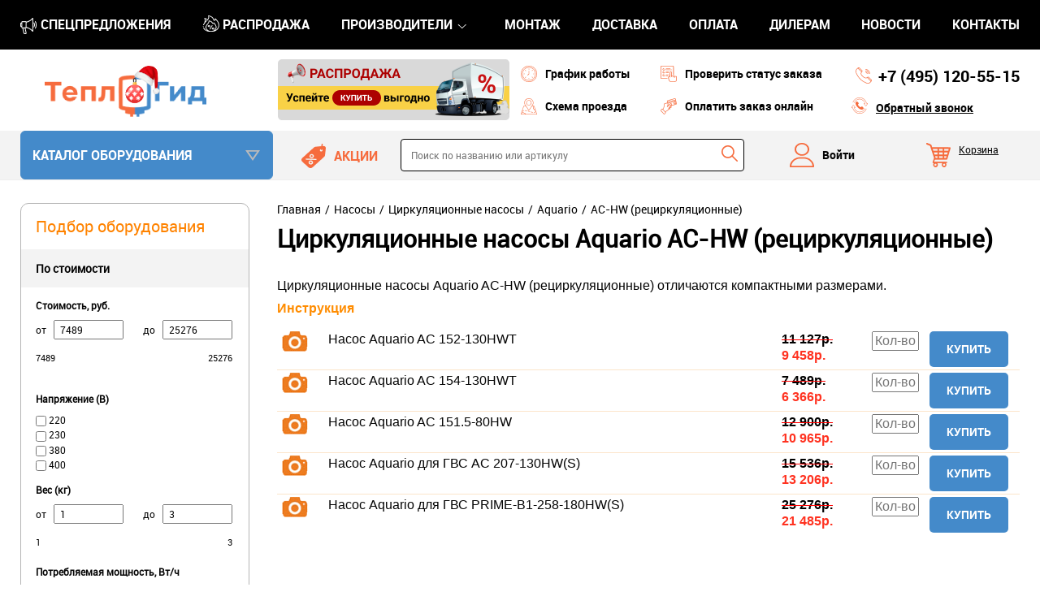

--- FILE ---
content_type: text/html; charset=utf-8
request_url: https://www.teplogid.ru/nasosy/cirkuljacionnye-nasosy/aquario/ac-hw-recirkulyacionnye/
body_size: 17225
content:
<!DOCTYPE html>
<html lang="ru-RU">
<head>
	<meta name="viewport" content="width=1000"> 
  
		<meta http-equiv="content-type" content="text/html; charset=utf-8">		
		<meta http-equiv="X-UA-Compatible" content="IE=edge">

		<meta name="description" content="👉 В интернет-магазине Teplogid.ru можете купить - AC-HW (рециркуляционные) от 7489 до 25276 руб. Товарных позиций - 5 товаров. Доставка по г.Москва в пределах МКАД: от 500 рублей. ☎ Телефон +7 (495) 120-55-15">  
		  
		<title>Циркуляционные насосы Aquario AC-HW (рециркуляционные) купить с доставкой по Москве и России, лучшие цены в интернет-магазине teplogid.ru</title>

		<link href="/favicon.ico" type="image/x-icon" rel="shortcut icon">
		<link href="/favicon.ico" type="image/x-icon" rel="icon">  
		
				<link rel="canonical" href="https://www.teplogid.ru/nasosy/cirkuljacionnye-nasosy/aquario/ac-hw-recirkulyacionnye/">
				
		
		
<meta name="yandex-verification" content="7cf69b3399167839">
<meta name="yandex-verification" content="7d357ddf236f66eb">
<meta name="cmsmagazine" content="80b85f1e48ff4b4b5cfe4d888fd96638">

<script src="/themes/site2/js/scripts.js?v=86"></script>	
<link rel="stylesheet" href="/themes/site2/css/style.css?v=86">
<!-- <link rel="icon" href="/logo.svg" type="image/svg">	 -->

<!--[if lt IE 8]>
<link rel="stylesheet" href="/themes/site/css/ie.css">
<![endif]-->

<!--[if lt IE 9]>
<script src="/plugins/html5.js"></script>
<![endif]-->

<!-- mCustomScrollbar -->
<link href="/plugins/scrollbar/jquery.mCustomScrollbar.css" rel="stylesheet" type="text/css" />
<script src="/plugins/scrollbar/jquery.mCustomScrollbar.concat.min.js"></script>
<script>window.dataLayer = window.dataLayer || [];</script>

<script>
var _gaq = _gaq || [];
_gaq.push(['setAccount', 'UA-7902782-1']);
_gaq.push(['trackPageview']);

(function() {
var ga = document.createElement('script'); ga.type = 'text/javascript'; ga.async = true;
ga.src = ('https:' == document.location.protocol ? 'https://ssl' : 'http://www') + '.google-analytics.com/ga.js';
var s = document.getElementsByTagName('script')[0]; s.parentNode.insertBefore(ga, s);
})();
</script></head>
<body class="">
	<div class="wrapper">
		<div id="sticker-row" style="height: 250px;">
			<div id="sticker">
				<div class="header-hiden">
					<div class="wrap">
						<div class="logo-hiden">
							<a href="https://www.teplogid.ru"></a>
						</div>
						<ul class="header-top-ul">							
							<li class="header-top-li"><a class="header-top-a" href="https://www.teplogid.ru/montazh/">МОНТАЖ</a></li>
							<li class="header-top-li"><a class="header-top-a" href="https://www.teplogid.ru/del/">ДОСТАВКА</a></li>
							<li class="header-top-li"><a class="header-top-a" href="https://www.teplogid.ru/pay/">ОПЛАТА</a></li>				
						</ul>
						<div class="header__callback_hiden">
							<a href="https://www.teplogid.ru/callback/" class="frame">Обратный звонок</a>
						</div>
						<div class="header__phone_hiden">
							<a href="tel: +7 (495) 120-55-15"><i> +7 (495)</i> 120-55-15</a>	
						</div>
					</div>
				</div>
				<div class="header-top">
					<div class="wrap">
						<ul class="header-top-ul">
							<li class="header-top-li header-top-spec"><a class="header-top-a" href="https://www.teplogid.ru/specials/">Cпецпредложения</a></li>		
							<li class="header-top-li header-top-ras"><a class="header-top-a" href="https://www.teplogid.ru/sale/">Распродажа</a></li>
							<li class="header-top-li header-top-rbrands">
								<a class="header-top-a" href="https://www.teplogid.ru/brands/">Производители</a>
								<div class="header-top-popup">
									<ul>
																				<li>
											<a href="https://www.teplogid.ru/brands/aquario/">Aquario</a>
										</li>													
																				<li>
											<a href="https://www.teplogid.ru/brands/copa/">Copa</a>
										</li>													
																				<li>
											<a href="https://www.teplogid.ru/brands/e-c-a/">E.C.A.</a>
										</li>													
																				<li>
											<a href="https://www.teplogid.ru/brands/ecosystem/">Ecosystem</a>
										</li>													
																				<li>
											<a href="https://www.teplogid.ru/brands/ectocontrol/">Ectocontrol</a>
										</li>													
																				<li>
											<a href="https://www.teplogid.ru/brands/eldom/">ELDOM</a>
										</li>													
																				<li>
											<a href="https://www.teplogid.ru/brands/elsen/">ELSEN</a>
										</li>													
																				<li>
											<a href="https://www.teplogid.ru/brands/federica-bugatti/">Federica Bugatti</a>
										</li>													
																				<li>
											<a href="https://www.teplogid.ru/brands/ferroli/">Ferroli</a>
										</li>													
																				<li>
											<a href="https://www.teplogid.ru/brands/gassero/">Gassero</a>
										</li>													
																				<li>
											<a href="https://www.teplogid.ru/brands/gidruss/">Gidruss</a>
										</li>													
																				<li>
											<a href="https://www.teplogid.ru/brands/hansa/">HANSA</a>
										</li>													
																				<li>
											<a href="https://www.teplogid.ru/brands/huch-entec/">Huch EnTEC</a>
										</li>													
																				<li>
											<a href="https://www.teplogid.ru/brands/imp-pumps/">IMP PUMPS</a>
										</li>													
																				<li>
											<a href="https://www.teplogid.ru/brands/iranradiator/">IRANRADIATOR</a>
										</li>													
																				<li>
											<a href="https://www.teplogid.ru/brands/kermi/">KERMI</a>
										</li>													
																				<li>
											<a href="https://www.teplogid.ru/brands/kiturami/">Kiturami</a>
										</li>													
																				<li>
											<a href="https://www.teplogid.ru/brands/lamborghini/">Lamborghini</a>
										</li>													
																				<li>
											<a href="https://www.teplogid.ru/brands/meteor-thermo/">METEOR Thermo</a>
										</li>													
																				<li>
											<a href="https://www.teplogid.ru/brands/moguchi/">Moguchi</a>
										</li>													
																				<li>
											<a href="https://www.teplogid.ru/brands/mr-bond/">Mr.Bond</a>
										</li>													
																				<li>
											<a href="https://www.teplogid.ru/brands/mvi/">MVI</a>
										</li>													
																				<li>
											<a href="https://www.teplogid.ru/brands/primoclima/">PrimoClima</a>
										</li>													
																				<li>
											<a href="https://www.teplogid.ru/brands/rispa/">RISPA</a>
										</li>													
																				<li>
											<a href="https://www.teplogid.ru/brands/royal-thermo/">Royal Thermo</a>
										</li>													
																				<li>
											<a href="https://www.teplogid.ru/brands/s-tank/">S-Tank</a>
										</li>													
																				<li>
											<a href="https://www.teplogid.ru/brands/stout/">Stout</a>
										</li>													
																				<li>
											<a href="https://www.teplogid.ru/brands/tece/">Tece</a>
										</li>													
																				<li>
											<a href="https://www.teplogid.ru/brands/termaveneta/">Termaveneta</a>
										</li>													
																				<li>
											<a href="https://www.teplogid.ru/brands/uret/">Uret</a>
										</li>													
																				<li>
											<a href="https://www.teplogid.ru/brands/valogin/">VALOGIN</a>
										</li>													
																				<li>
											<a href="https://www.teplogid.ru/brands/valtec/">Valtec</a>
										</li>													
																				<li>
											<a href="https://www.teplogid.ru/brands/varmann/">Varmann</a>
										</li>													
																				<li>
											<a href="https://www.teplogid.ru/brands/wallbox/">WALLBOX</a>
										</li>													
																				<li>
											<a href="https://www.teplogid.ru/brands/warmhaus/">Warmhaus</a>
										</li>													
																				<li>
											<a href="https://www.teplogid.ru/brands/zont/">ZONT</a>
										</li>													
																				<li>
											<a href="https://www.teplogid.ru/brands/zota/">ZOTA</a>
										</li>													
																				<li>
											<a href="https://www.teplogid.ru/brands/kzto/">КЗТО</a>
										</li>													
																				<li>
											<a href="https://www.teplogid.ru/brands/lemaks/">Лемакс</a>
										</li>													
																				<li>
											<a href="https://www.teplogid.ru/brands/neytral/">Нейтраль</a>
										</li>													
																				<li>
											<a href="https://www.teplogid.ru/brands/russkiy-radiator/">Русский Радиатор</a>
										</li>													
																				<li>
											<a href="https://www.teplogid.ru/brands/shtil/">Штиль</a>
										</li>													
																			</ul>	
								</div>
							</li>								
							<li class="header-top-li"><a class="header-top-a" href="https://www.teplogid.ru/montazh/">МОНТАЖ</a></li>
							<li class="header-top-li"><a class="header-top-a" href="https://www.teplogid.ru/del/">ДОСТАВКА</a></li>
							<li class="header-top-li"><a class="header-top-a" href="https://www.teplogid.ru/pay/">ОПЛАТА</a></li>
							<li class="header-top-li"><a class="header-top-a" href="https://www.teplogid.ru/dealers/">ДИЛЕРАМ</a></li>
							<li class="header-top-li"><a class="header-top-a" href="https://www.teplogid.ru/news/">НОВОСТИ</a></li>
							<li class="header-top-li"><a class="header-top-a" href="https://www.teplogid.ru/kontakty/">КОНТАКТЫ</a></li>					
						</ul>
					</div>
				</div>
				<header class="header">
					<div class="wrap">
						<div class="logo">
							<a href="https://www.teplogid.ru"></a>
						</div>
						
						<div class="header-banner">
							<a href="https://www.teplogid.ru/sale/"><img src="/themes/site2/img/header-banner.png"></a>
						</div>

						<a class="header__icon_1" href="#work">График работы</a>
						<a class="header__icon_2" href="https://www.teplogid.ru/kontakty/#map">Схема проезда</a>

						<a class="header__icon_3" href="#">Проверить статус заказа</a>
						<a class="header__icon_4" href="#">Оплатить заказ онлайн</a>

						<div class="header__phone">
							<a href="tel: +7 (495) 120-55-15"><i> +7 (495)</i> 120-55-15</a>	
						</div>			
						
						<div class="header__callback">
							<a href="https://www.teplogid.ru/callback/" class="frame">Обратный звонок</a>
						</div>	
				</header>
				
				<header class="header2">
					<div class="wrap">
						<div class="inner_bar clearfix">
							<div class="left_menu left_menu__inner">
								<div class="left_menu__title">Каталог оборудования</div>
								<div style="display: none;" class="left_menu__inner_show">
									<div class="left_menu">
										<ul>

 <li class="left_menu_item">
 <a href="https://www.teplogid.ru/antifrizy/"><span>Теплоносители и герметики</span></a>
  <div class="popup"><table><tbody><tr><td><table><tbody><tr><td>
  <h3><a href="/antifrizy/teplonositeli/">Теплоносители</a></h3>
 <ul>
 <li>
  <a href="/antifrizy/teplonositeli/antifrogen/">Antifrogen</a>
     <ul>
        <li><a href="">Antifrogen® N</a></li>
        <li><a href="">Antifrogen® L</a></li>
        <li><a href="">Antifrogen® SOL HT</a></li>
        <li><a href="">Protectogen® C Aqua</a></li>
        <li><a href="">Вода</a></li>
       </ul>
    </li>
 <li><a href="/antifrizy/teplonositeli/dixis/">DIXIS</a></li>
 <li><a href="/antifrizy/teplonositeli/nixiegel/">Nixiegel</a></li>
 <li><a href="/antifrizy/teplonositeli/teplyy-dom/">Теплый дом</a></li>
 <li><a href="/antifrizy/teplonositeli/primoclima/">PRIMOCLIMA</a>
     <ul>
        <li><a href="">PRIMOCLIMA ANTIFROST на основе глицерина</a></li>
        <li><a href="">PRIMOCLIMA ANTIFROST на основе пропиленгликоля</a></li>
        <li><a href="">PRIMOCLIMA ANTIFROST на основе этиленгликоля</a></li>
       </ul>
    </li>

 </ul></td> <td>
 <h3><a href="/antifrizy/sinteticheskiy-germetik/">Сантехнические герметики</a></h3>
 <ul>
 <li><a href="https://www.teplogid.ru/antifrizy/force/">FORCE</a></li>
 <li><a href="https://www.teplogid.ru/antifrizy/mr-bond/">Mr.Bond</a></li>
 </ul></td> 
 
 </tr></tbody></table></td></tr></tbody></table></div>
  </li>
  <li class="left_menu_item">
 <a href="https://www.teplogid.ru/automatics/"><span>Автоматика</span></a>
  <div class="popup">
  <div style="display: flex;flex-wrap: wrap;gap: 8px;" >
           <div class="category" style="width:48%">
       <a href="https://www.teplogid.ru/automatics/avtomatika-dlja-kotlov/">Автоматика для котлов</a>
                  <table>
            <tr>
                           <td>
               <ul class="category_brands">
                                 <li><a data-id="11" href="https://www.teplogid.ru/automatics/avtomatika-dlja-kotlov/buderus/">Buderus</a></li>
                                                  <li><a data-id="11" href="https://www.teplogid.ru/automatics/avtomatika-dlja-kotlov/federica-bugatti/">Federica Bugatti</a></li>
                                                  <li><a data-id="11" href="https://www.teplogid.ru/automatics/avtomatika-dlja-kotlov/honeywell/">Honeywell</a></li>
                                                  <li><a data-id="11" href="https://www.teplogid.ru/automatics/avtomatika-dlja-kotlov/italtherm/">Italtherm</a></li>
                                                  <li><a data-id="11" href="https://www.teplogid.ru/automatics/avtomatika-dlja-kotlov/moguchi/">Moguchi</a></li>
                                                </ul>
              </td>
                           <td>
               <ul class="category_brands">
                                 <li><a data-id="11" href="https://www.teplogid.ru/automatics/avtomatika-dlja-kotlov/navien/">Navien</a></li>
                                                  <li><a data-id="11" href="https://www.teplogid.ru/automatics/avtomatika-dlja-kotlov/rispa/">RISPA</a></li>
                                                  <li><a data-id="11" href="https://www.teplogid.ru/automatics/avtomatika-dlja-kotlov/savitr/">Savitr</a></li>
                                                  <li><a data-id="11" href="https://www.teplogid.ru/automatics/avtomatika-dlja-kotlov/stout/">Stout</a></li>
                                                  <li><a data-id="11" href="https://www.teplogid.ru/automatics/avtomatika-dlja-kotlov/bastion/">Бастион</a></li>
                                                </ul>
              </td>
                         </tr>
           </table>
               </div>
          <div class="category" style="width:48%">
       <a href="https://www.teplogid.ru/automatics/avtomatika-dlya-pelletnyh-i-tverdotoplivnyh-kotlov/">Автоматика для пеллетных и твёрдотопливных котлов</a>
                  <table>
            <tr>
                           <td>
               <ul class="category_brands">
                                 <li><a data-id="11" href="https://www.teplogid.ru/automatics/avtomatika-dlya-pelletnyh-i-tverdotoplivnyh-kotlov/termoventiler/">Termoventiler</a></li>
                                                </ul>
              </td>
                         </tr>
           </table>
               </div>
          <div class="category" style="width:48%">
       <a href="https://www.teplogid.ru/automatics/avtomatika-dlya-doma-i-otopitelnyh-sistem/">Автоматика для дома и отопительных систем</a>
                  <table>
            <tr>
                           <td>
               <ul class="category_brands">
                                 <li><a data-id="11" href="https://www.teplogid.ru/automatics/avtomatika-dlya-doma-i-otopitelnyh-sistem/ectocontrol/">Ectocontrol</a></li>
                                                  <li><a data-id="11" href="https://www.teplogid.ru/automatics/avtomatika-dlya-doma-i-otopitelnyh-sistem/hansa/">HANSA</a></li>
                                                  <li><a data-id="11" href="https://www.teplogid.ru/automatics/avtomatika-dlya-doma-i-otopitelnyh-sistem/kiturami/">Kiturami</a></li>
                                                  <li><a data-id="11" href="https://www.teplogid.ru/automatics/avtomatika-dlya-doma-i-otopitelnyh-sistem/myheat/">MyHeat</a></li>
                                                  <li><a data-id="11" href="https://www.teplogid.ru/automatics/avtomatika-dlya-doma-i-otopitelnyh-sistem/salus/">Salus</a></li>
                                                </ul>
              </td>
                           <td>
               <ul class="category_brands">
                                 <li><a data-id="11" href="https://www.teplogid.ru/automatics/avtomatika-dlya-doma-i-otopitelnyh-sistem/stout/">Stout</a></li>
                                                  <li><a data-id="11" href="https://www.teplogid.ru/automatics/avtomatika-dlya-doma-i-otopitelnyh-sistem/watts-mtr/">Watts</a></li>
                                                  <li><a data-id="11" href="https://www.teplogid.ru/automatics/avtomatika-dlya-doma-i-otopitelnyh-sistem/zont/">ZONT</a></li>
                                                  <li><a data-id="11" href="https://www.teplogid.ru/automatics/avtomatika-dlya-doma-i-otopitelnyh-sistem/engo-controls/">​ENGO Controls</a></li>
                                                </ul>
              </td>
                         </tr>
           </table>
               </div>
      </div>
 </div>
  </li>
  <li class="left_menu_item">
 <a href="https://www.teplogid.ru/armatura/"><span>Арматура</span></a>
  <div class="popup">
  <div style="display: flex;flex-wrap: wrap;gap: 8px;" >
           <div class="category" style="width:48%">
       <a href="https://www.teplogid.ru/armatura/armatura-obvjazki-kotelnykh/">Арматура обвязки котельных</a>
                  <table>
            <tr>
                           <td>
               <ul class="category_brands">
                                 <li><a data-id="11" href="https://www.teplogid.ru/armatura/armatura-obvjazki-kotelnykh/buderus/">Buderus</a></li>
                                                  <li><a data-id="11" href="https://www.teplogid.ru/armatura/armatura-obvjazki-kotelnykh/elsen/">ELSEN</a></li>
                                                  <li><a data-id="11" href="https://www.teplogid.ru/armatura/armatura-obvjazki-kotelnykh/esbe/">Esbe</a></li>
                                                  <li><a data-id="11" href="https://www.teplogid.ru/armatura/armatura-obvjazki-kotelnykh/federica-bugatti/">Federica Bugatti</a></li>
                                                  <li><a data-id="11" href="https://www.teplogid.ru/armatura/armatura-obvjazki-kotelnykh/gidruss/">Gidruss</a></li>
                                                  <li><a data-id="11" href="https://www.teplogid.ru/armatura/armatura-obvjazki-kotelnykh/hansa/">HANSA</a></li>
                                                  <li><a data-id="11" href="https://www.teplogid.ru/armatura/armatura-obvjazki-kotelnykh/huch-entec/">Huch EnTEC</a></li>
                                                </ul>
              </td>
                           <td>
               <ul class="category_brands">
                                 <li><a data-id="11" href="https://www.teplogid.ru/armatura/armatura-obvjazki-kotelnykh/meibes/">Meibes</a></li>
                                                  <li><a data-id="11" href="https://www.teplogid.ru/armatura/armatura-obvjazki-kotelnykh/salus/">Salus</a></li>
                                                  <li><a data-id="11" href="https://www.teplogid.ru/armatura/armatura-obvjazki-kotelnykh/stout/">Stout</a></li>
                                                  <li><a data-id="11" href="https://www.teplogid.ru/armatura/armatura-obvjazki-kotelnykh/strasshofer/">Strasshofer</a></li>
                                                  <li><a data-id="11" href="https://www.teplogid.ru/armatura/armatura-obvjazki-kotelnykh/valtec/">Valtec</a></li>
                                                  <li><a data-id="11" href="https://www.teplogid.ru/armatura/armatura-obvjazki-kotelnykh/zota/">ZOTA</a></li>
                                                  <li><a data-id="11" href="https://www.teplogid.ru/armatura/armatura-obvjazki-kotelnykh/proksiterm/">ПроксиТерм</a></li>
                                                </ul>
              </td>
                         </tr>
           </table>
               </div>
          <div class="category" style="width:48%">
       <a href="https://www.teplogid.ru/armatura/nasosnye-gruppy/">Насосные группы (группы быстрого монтажа)</a>
                  <table>
            <tr>
                           <td>
               <ul class="category_brands">
                                 <li><a data-id="11" href="https://www.teplogid.ru/armatura/nasosnye-gruppy/buderus/">Buderus</a></li>
                                                  <li><a data-id="11" href="https://www.teplogid.ru/armatura/nasosnye-gruppy/elsen/">ELSEN</a></li>
                                                  <li><a data-id="11" href="https://www.teplogid.ru/armatura/nasosnye-gruppy/gidruss/">Gidruss</a></li>
                                                  <li><a data-id="11" href="https://www.teplogid.ru/armatura/nasosnye-gruppy/hansa/">HANSA</a></li>
                                                  <li><a data-id="11" href="https://www.teplogid.ru/armatura/nasosnye-gruppy/huch-entec/">Huch EnTEC</a></li>
                                                </ul>
              </td>
                           <td>
               <ul class="category_brands">
                                 <li><a data-id="11" href="https://www.teplogid.ru/armatura/nasosnye-gruppy/meibes/">Meibes</a></li>
                                                  <li><a data-id="11" href="https://www.teplogid.ru/armatura/nasosnye-gruppy/stout/">Stout</a></li>
                                                  <li><a data-id="11" href="https://www.teplogid.ru/armatura/nasosnye-gruppy/valtec/">Valtec</a></li>
                                                  <li><a data-id="11" href="https://www.teplogid.ru/armatura/nasosnye-gruppy/zota/">ZOTA</a></li>
                                                </ul>
              </td>
                         </tr>
           </table>
               </div>
          <div class="category" style="width:48%">
       <a href="https://www.teplogid.ru/armatura/aksessuary-dlja-sistem-otopleni/">Аксессуары для систем отопления</a>
                  <table>
            <tr>
                           <td>
               <ul class="category_brands">
                                 <li><a data-id="11" href="https://www.teplogid.ru/armatura/aksessuary-dlja-sistem-otopleni/caleffi/">Caleffi</a></li>
                                                  <li><a data-id="11" href="https://www.teplogid.ru/armatura/aksessuary-dlja-sistem-otopleni/comap/">COMAP</a></li>
                                                  <li><a data-id="11" href="https://www.teplogid.ru/armatura/aksessuary-dlja-sistem-otopleni/federica-bugatti/">Federica Bugatti</a></li>
                                                  <li><a data-id="11" href="https://www.teplogid.ru/armatura/aksessuary-dlja-sistem-otopleni/gidruss/">Gidruss</a></li>
                                                  <li><a data-id="11" href="https://www.teplogid.ru/armatura/aksessuary-dlja-sistem-otopleni/mvi/">MVI</a></li>
                                                  <li><a data-id="11" href="https://www.teplogid.ru/armatura/aksessuary-dlja-sistem-otopleni/oventrop/">Oventrop</a></li>
                                                </ul>
              </td>
                           <td>
               <ul class="category_brands">
                                 <li><a data-id="11" href="https://www.teplogid.ru/armatura/aksessuary-dlja-sistem-otopleni/stout/">Stout</a></li>
                                                  <li><a data-id="11" href="https://www.teplogid.ru/armatura/aksessuary-dlja-sistem-otopleni/tece/">Tece</a></li>
                                                  <li><a data-id="11" href="https://www.teplogid.ru/armatura/aksessuary-dlja-sistem-otopleni/valtec/">Valtec</a></li>
                                                  <li><a data-id="11" href="https://www.teplogid.ru/armatura/aksessuary-dlja-sistem-otopleni/watts-mtr/">Watts</a></li>
                                                  <li><a data-id="11" href="https://www.teplogid.ru/armatura/aksessuary-dlja-sistem-otopleni/proksiterm/">ПроксиТерм</a></li>
                                                </ul>
              </td>
                         </tr>
           </table>
               </div>
          <div class="category" style="width:48%">
       <a href="https://www.teplogid.ru/armatura/zapornaja-termoregulirujushchaja/">Запорная терморегулирующая арматура</a>
                  <table>
            <tr>
                           <td>
               <ul class="category_brands">
                                 <li><a data-id="11" href="https://www.teplogid.ru/armatura/zapornaja-termoregulirujushchaja/buderus/">Buderus</a></li>
                                                  <li><a data-id="11" href="https://www.teplogid.ru/armatura/zapornaja-termoregulirujushchaja/comap/">COMAP</a></li>
                                                  <li><a data-id="11" href="https://www.teplogid.ru/armatura/zapornaja-termoregulirujushchaja/oventrop/">Oventrop</a></li>
                                                </ul>
              </td>
                           <td>
               <ul class="category_brands">
                                 <li><a data-id="11" href="https://www.teplogid.ru/armatura/zapornaja-termoregulirujushchaja/stout/">Stout</a></li>
                                                  <li><a data-id="11" href="https://www.teplogid.ru/armatura/zapornaja-termoregulirujushchaja/valogin/">VALOGIN</a></li>
                                                  <li><a data-id="11" href="https://www.teplogid.ru/armatura/zapornaja-termoregulirujushchaja/valtec/">Valtec</a></li>
                                                </ul>
              </td>
                         </tr>
           </table>
               </div>
          <div class="category" style="width:48%">
       <a href="https://www.teplogid.ru/armatura/truboprovodnaya-armatura/">Трубопроводная арматура</a>
                  <table>
            <tr>
                           <td>
               <ul class="category_brands">
                                 <li><a data-id="11" href="https://www.teplogid.ru/armatura/truboprovodnaya-armatura/valogin/">VALOGIN</a></li>
                                                </ul>
              </td>
                           <td>
               <ul class="category_brands">
                                 <li><a data-id="11" href="https://www.teplogid.ru/armatura/truboprovodnaya-armatura/valtec/">Valtec</a></li>
                                                </ul>
              </td>
                         </tr>
           </table>
               </div>
          <div class="category" style="width:48%">
       <a href="https://www.teplogid.ru/armatura/krany/">Краны</a>
                  <table>
            <tr>
                           <td>
               <ul class="category_brands">
                                 <li><a data-id="11" href="https://www.teplogid.ru/armatura/krany/elsen/">ELSEN</a></li>
                                                  <li><a data-id="11" href="https://www.teplogid.ru/armatura/krany/mvi/">MVI</a></li>
                                                  <li><a data-id="11" href="https://www.teplogid.ru/armatura/krany/oventrop/">Oventrop</a></li>
                                                  <li><a data-id="11" href="https://www.teplogid.ru/armatura/krany/stout/">Stout</a></li>
                                                </ul>
              </td>
                           <td>
               <ul class="category_brands">
                                 <li><a data-id="11" href="https://www.teplogid.ru/armatura/krany/tece/">Tece</a></li>
                                                  <li><a data-id="11" href="https://www.teplogid.ru/armatura/krany/valogin/">VALOGIN</a></li>
                                                  <li><a data-id="11" href="https://www.teplogid.ru/armatura/krany/valtec/">Valtec</a></li>
                                                </ul>
              </td>
                         </tr>
           </table>
               </div>
          <div class="category" style="width:48%">
       <a href="https://www.teplogid.ru/armatura/teplyy-pol/">Теплый пол (водяной)</a>
                  <table>
            <tr>
                           <td>
               <ul class="category_brands">
                                 <li><a data-id="11" href="https://www.teplogid.ru/armatura/teplyy-pol/elsen/">ELSEN</a></li>
                                                  <li><a data-id="11" href="https://www.teplogid.ru/armatura/teplyy-pol/stout/">Stout</a></li>
                                                </ul>
              </td>
                           <td>
               <ul class="category_brands">
                                 <li><a data-id="11" href="https://www.teplogid.ru/armatura/teplyy-pol/valtec/">Valtec</a></li>
                                                </ul>
              </td>
                         </tr>
           </table>
               </div>
          <div class="category" style="width:48%">
       <a href="https://www.teplogid.ru/armatura/kollektory/">Коллекторные группы</a>
                  <table>
            <tr>
                           <td>
               <ul class="category_brands">
                                 <li><a data-id="11" href="https://www.teplogid.ru/armatura/kollektory/elsen/">ELSEN</a></li>
                                                  <li><a data-id="11" href="https://www.teplogid.ru/armatura/kollektory/federica-bugatti/">Federica Bugatti</a></li>
                                                  <li><a data-id="11" href="https://www.teplogid.ru/armatura/kollektory/hansa/">HANSA</a></li>
                                                  <li><a data-id="11" href="https://www.teplogid.ru/armatura/kollektory/kermi/">KERMI</a></li>
                                                </ul>
              </td>
                           <td>
               <ul class="category_brands">
                                 <li><a data-id="11" href="https://www.teplogid.ru/armatura/kollektory/mvi/">MVI</a></li>
                                                  <li><a data-id="11" href="https://www.teplogid.ru/armatura/kollektory/stout/">Stout</a></li>
                                                  <li><a data-id="11" href="https://www.teplogid.ru/armatura/kollektory/tece/">Tece</a></li>
                                                  <li><a data-id="11" href="https://www.teplogid.ru/armatura/kollektory/valtec/">Valtec</a></li>
                                                </ul>
              </td>
                         </tr>
           </table>
               </div>
          <div class="category" style="width:48%">
       <a href="https://www.teplogid.ru/armatura/shkafy/">Шкафы</a>
                  <table>
            <tr>
                           <td>
               <ul class="category_brands">
                                 <li><a data-id="11" href="https://www.teplogid.ru/armatura/shkafy/elsen/">ELSEN</a></li>
                                                  <li><a data-id="11" href="https://www.teplogid.ru/armatura/shkafy/hansa/">HANSA</a></li>
                                                  <li><a data-id="11" href="https://www.teplogid.ru/armatura/shkafy/moguchi/">Moguchi</a></li>
                                                  <li><a data-id="11" href="https://www.teplogid.ru/armatura/shkafy/rispa/">RISPA</a></li>
                                                </ul>
              </td>
                           <td>
               <ul class="category_brands">
                                 <li><a data-id="11" href="https://www.teplogid.ru/armatura/shkafy/stout/">Stout</a></li>
                                                  <li><a data-id="11" href="https://www.teplogid.ru/armatura/shkafy/tece/">Tece</a></li>
                                                  <li><a data-id="11" href="https://www.teplogid.ru/armatura/shkafy/valtec/">Valtec</a></li>
                                                  <li><a data-id="11" href="https://www.teplogid.ru/armatura/shkafy/tmk/">ТМК</a></li>
                                                </ul>
              </td>
                         </tr>
           </table>
               </div>
          <div class="category" style="width:48%">
       <a href="https://www.teplogid.ru/armatura/predohranitelnaya-armatura/">Предохранительная арматура</a>
                  <table>
            <tr>
                           <td>
               <ul class="category_brands">
                                 <li><a data-id="11" href="https://www.teplogid.ru/armatura/predohranitelnaya-armatura/federica-bugatti/">Federica Bugatti</a></li>
                                                  <li><a data-id="11" href="https://www.teplogid.ru/armatura/predohranitelnaya-armatura/mvi/">MVI</a></li>
                                                </ul>
              </td>
                           <td>
               <ul class="category_brands">
                                 <li><a data-id="11" href="https://www.teplogid.ru/armatura/predohranitelnaya-armatura/stout/">Stout</a></li>
                                                </ul>
              </td>
                         </tr>
           </table>
               </div>
      </div>
 </div>
  </li>
  <li class="left_menu_item">
 <a href="https://www.teplogid.ru/baki/"><span>Баки (Ёмкости)</span></a>
  <div class="popup">
  <div style="display: flex;flex-wrap: wrap;gap: 8px;" >
           <div class="category" style="width:48%">
       <a href="https://www.teplogid.ru/baki/baki-dlya-vody/">Баки для воды</a>
                  <table>
            <tr>
                           <td>
               <ul class="category_brands">
                                 <li><a data-id="11" href="https://www.teplogid.ru/baki/baki-dlya-vody/aquatech/">Aquatech</a></li>
                                                </ul>
              </td>
                         </tr>
           </table>
               </div>
          <div class="category" style="width:48%">
       <a href="https://www.teplogid.ru/baki/baki-dlja-topliva/">Баки для топлива</a>
                  <table>
            <tr>
                           <td>
               <ul class="category_brands">
                                 <li><a data-id="11" href="https://www.teplogid.ru/baki/baki-dlja-topliva/aquatech/">Aquatech</a></li>
                                                </ul>
              </td>
                           <td>
               <ul class="category_brands">
                                 <li><a data-id="11" href="https://www.teplogid.ru/baki/baki-dlja-topliva/rotoplast/">Ротопласт</a></li>
                                                </ul>
              </td>
                         </tr>
           </table>
               </div>
          <div class="category" style="width:48%">
       <a href="https://www.teplogid.ru/baki/membrannye-baki-dlja-vodosnabzhe/">Мембранные баки для водоснабжения</a>
                  <table>
            <tr>
                           <td>
               <ul class="category_brands">
                                 <li><a data-id="11" href="https://www.teplogid.ru/baki/membrannye-baki-dlja-vodosnabzhe/elbi/">Elbi</a></li>
                                                  <li><a data-id="11" href="https://www.teplogid.ru/baki/membrannye-baki-dlja-vodosnabzhe/federica-bugatti/">Federica Bugatti</a></li>
                                                  <li><a data-id="11" href="https://www.teplogid.ru/baki/membrannye-baki-dlja-vodosnabzhe/flamco/">Flamco</a></li>
                                                  <li><a data-id="11" href="https://www.teplogid.ru/baki/membrannye-baki-dlja-vodosnabzhe/krats/">KRATS</a></li>
                                                </ul>
              </td>
                           <td>
               <ul class="category_brands">
                                 <li><a data-id="11" href="https://www.teplogid.ru/baki/membrannye-baki-dlja-vodosnabzhe/stout/">Stout</a></li>
                                                  <li><a data-id="11" href="https://www.teplogid.ru/baki/membrannye-baki-dlja-vodosnabzhe/wester-heating/">Wester Heating</a></li>
                                                  <li><a data-id="11" href="https://www.teplogid.ru/baki/membrannye-baki-dlja-vodosnabzhe/evan/">Эван</a></li>
                                                </ul>
              </td>
                         </tr>
           </table>
               </div>
          <div class="category" style="width:48%">
       <a href="https://www.teplogid.ru/baki/membrannye-baki-dlja-sistem-otop/">Мембранные баки для систем отопления</a>
                  <table>
            <tr>
                           <td>
               <ul class="category_brands">
                                 <li><a data-id="11" href="https://www.teplogid.ru/baki/membrannye-baki-dlja-sistem-otop/elbi/">Elbi</a></li>
                                                  <li><a data-id="11" href="https://www.teplogid.ru/baki/membrannye-baki-dlja-sistem-otop/federica-bugatti/">Federica Bugatti</a></li>
                                                  <li><a data-id="11" href="https://www.teplogid.ru/baki/membrannye-baki-dlja-sistem-otop/flamco/">Flamco</a></li>
                                                  <li><a data-id="11" href="https://www.teplogid.ru/baki/membrannye-baki-dlja-sistem-otop/krats/">KRATS</a></li>
                                                </ul>
              </td>
                           <td>
               <ul class="category_brands">
                                 <li><a data-id="11" href="https://www.teplogid.ru/baki/membrannye-baki-dlja-sistem-otop/stout/">Stout</a></li>
                                                  <li><a data-id="11" href="https://www.teplogid.ru/baki/membrannye-baki-dlja-sistem-otop/wester-heating/">Wester Heating</a></li>
                                                  <li><a data-id="11" href="https://www.teplogid.ru/baki/membrannye-baki-dlja-sistem-otop/evan/">Эван</a></li>
                                                </ul>
              </td>
                         </tr>
           </table>
               </div>
          <div class="category" style="width:48%">
       <a href="https://www.teplogid.ru/baki/prinadlezhnosti0/">Принадлежности</a>
             </div>
      </div>
 </div>
  </li>
  <li class="left_menu_item">
 <a href="https://www.teplogid.ru/vodonagrevateli/"><span>Водонагреватели</span></a>
  <div class="popup">
  <div style="display: flex;flex-wrap: wrap;gap: 8px;" >
           <div class="category" style="width:48%">
       <a href="https://www.teplogid.ru/vodonagrevateli/boilery/">Бойлеры</a>
                  <table>
            <tr>
                           <td>
               <ul class="category_brands">
                                 <li><a data-id="11" href="https://www.teplogid.ru/vodonagrevateli/boilery/9-bar/">9 Bar</a></li>
                                                  <li><a data-id="11" href="https://www.teplogid.ru/vodonagrevateli/boilery/acv/">ACV</a></li>
                                                  <li><a data-id="11" href="https://www.teplogid.ru/vodonagrevateli/boilery/atlantic/">Atlantic</a></li>
                                                  <li><a data-id="11" href="https://www.teplogid.ru/vodonagrevateli/boilery/bosch/">Bosch</a></li>
                                                  <li><a data-id="11" href="https://www.teplogid.ru/vodonagrevateli/boilery/buderus/">Buderus</a></li>
                                                  <li><a data-id="11" href="https://www.teplogid.ru/vodonagrevateli/boilery/drazice/">Drazice</a></li>
                                                  <li><a data-id="11" href="https://www.teplogid.ru/vodonagrevateli/boilery/e-c-a/">E.C.A.</a></li>
                                                  <li><a data-id="11" href="https://www.teplogid.ru/vodonagrevateli/boilery/ecosystem/">Ecosystem</a></li>
                                                  <li><a data-id="11" href="https://www.teplogid.ru/vodonagrevateli/boilery/eldom/">ELDOM</a></li>
                                                  <li><a data-id="11" href="https://www.teplogid.ru/vodonagrevateli/boilery/elsen/">ELSEN</a></li>
                                                  <li><a data-id="11" href="https://www.teplogid.ru/vodonagrevateli/boilery/federica-bugatti/">Federica Bugatti</a></li>
                                                  <li><a data-id="11" href="https://www.teplogid.ru/vodonagrevateli/boilery/ferroli/">Ferroli</a></li>
                                                  <li><a data-id="11" href="https://www.teplogid.ru/vodonagrevateli/boilery/haier/">Haier</a></li>
                                                  <li><a data-id="11" href="https://www.teplogid.ru/vodonagrevateli/boilery/hajdu/">Hajdu</a></li>
                                                  <li><a data-id="11" href="https://www.teplogid.ru/vodonagrevateli/boilery/hansa/">HANSA</a></li>
                                                  <li><a data-id="11" href="https://www.teplogid.ru/vodonagrevateli/boilery/huch-entec/">Huch EnTEC</a></li>
                                                  <li><a data-id="11" href="https://www.teplogid.ru/vodonagrevateli/boilery/krats/">KRATS</a></li>
                                                </ul>
              </td>
                           <td>
               <ul class="category_brands">
                                 <li><a data-id="11" href="https://www.teplogid.ru/vodonagrevateli/boilery/meteor-thermo/">METEOR Thermo</a></li>
                                                  <li><a data-id="11" href="https://www.teplogid.ru/vodonagrevateli/boilery/navien/">Navien</a></li>
                                                  <li><a data-id="11" href="https://www.teplogid.ru/vodonagrevateli/boilery/nibe/">NIBE</a></li>
                                                  <li><a data-id="11" href="https://www.teplogid.ru/vodonagrevateli/boilery/parpol/">Parpol</a></li>
                                                  <li><a data-id="11" href="https://www.teplogid.ru/vodonagrevateli/boilery/protherm/">Protherm</a></li>
                                                  <li><a data-id="11" href="https://www.teplogid.ru/vodonagrevateli/boilery/rispa/">RISPA</a></li>
                                                  <li><a data-id="11" href="https://www.teplogid.ru/vodonagrevateli/boilery/royal-thermo/">Royal Thermo</a></li>
                                                  <li><a data-id="11" href="https://www.teplogid.ru/vodonagrevateli/boilery/s-tank/">S-Tank</a></li>
                                                  <li><a data-id="11" href="https://www.teplogid.ru/vodonagrevateli/boilery/stout/">Stout</a></li>
                                                  <li><a data-id="11" href="https://www.teplogid.ru/vodonagrevateli/boilery/sunsystem/">Sunsystem</a></li>
                                                  <li><a data-id="11" href="https://www.teplogid.ru/vodonagrevateli/boilery/termaveneta/">Termaveneta</a></li>
                                                  <li><a data-id="11" href="https://www.teplogid.ru/vodonagrevateli/boilery/termica/">Termica</a></li>
                                                  <li><a data-id="11" href="https://www.teplogid.ru/vodonagrevateli/boilery/thermex/">Thermex</a></li>
                                                  <li><a data-id="11" href="https://www.teplogid.ru/vodonagrevateli/boilery/vaillant/">Vaillant</a></li>
                                                  <li><a data-id="11" href="https://www.teplogid.ru/vodonagrevateli/boilery/viessmann/">Viessmann</a></li>
                                                  <li><a data-id="11" href="https://www.teplogid.ru/vodonagrevateli/boilery/wolf/">Wolf</a></li>
                                                </ul>
              </td>
                         </tr>
           </table>
               </div>
          <div class="category" style="width:48%">
       <a href="https://www.teplogid.ru/vodonagrevateli/teploakkumulyatory/">Теплоаккумуляторы</a>
                  <table>
            <tr>
                           <td>
               <ul class="category_brands">
                                 <li><a data-id="11" href="https://www.teplogid.ru/vodonagrevateli/teploakkumulyatory/atlantic/">Atlantic</a></li>
                                                  <li><a data-id="11" href="https://www.teplogid.ru/vodonagrevateli/teploakkumulyatory/buderus/">Buderus</a></li>
                                                  <li><a data-id="11" href="https://www.teplogid.ru/vodonagrevateli/teploakkumulyatory/drazice/">Drazice</a></li>
                                                  <li><a data-id="11" href="https://www.teplogid.ru/vodonagrevateli/teploakkumulyatory/ecosystem/">Ecosystem</a></li>
                                                  <li><a data-id="11" href="https://www.teplogid.ru/vodonagrevateli/teploakkumulyatory/eldom/">ELDOM</a></li>
                                                </ul>
              </td>
                           <td>
               <ul class="category_brands">
                                 <li><a data-id="11" href="https://www.teplogid.ru/vodonagrevateli/teploakkumulyatory/hajdu/">Hajdu</a></li>
                                                  <li><a data-id="11" href="https://www.teplogid.ru/vodonagrevateli/teploakkumulyatory/huch-entec/">Huch EnTEC</a></li>
                                                  <li><a data-id="11" href="https://www.teplogid.ru/vodonagrevateli/teploakkumulyatory/nibe/">NIBE</a></li>
                                                  <li><a data-id="11" href="https://www.teplogid.ru/vodonagrevateli/teploakkumulyatory/s-tank/">S-Tank</a></li>
                                                  <li><a data-id="11" href="https://www.teplogid.ru/vodonagrevateli/teploakkumulyatory/sunsystem/">Sunsystem</a></li>
                                                </ul>
              </td>
                         </tr>
           </table>
               </div>
          <div class="category" style="width:48%">
       <a href="https://www.teplogid.ru/vodonagrevateli/gazovye-kolonki/">Газовые колонки</a>
                  <table>
            <tr>
                           <td>
               <ul class="category_brands">
                                 <li><a data-id="11" href="https://www.teplogid.ru/vodonagrevateli/gazovye-kolonki/baxi/">Baxi</a></li>
                                                  <li><a data-id="11" href="https://www.teplogid.ru/vodonagrevateli/gazovye-kolonki/bosch/">Bosch</a></li>
                                                  <li><a data-id="11" href="https://www.teplogid.ru/vodonagrevateli/gazovye-kolonki/e-c-a/">E.C.A.</a></li>
                                                  <li><a data-id="11" href="https://www.teplogid.ru/vodonagrevateli/gazovye-kolonki/haier/">Haier</a></li>
                                                  <li><a data-id="11" href="https://www.teplogid.ru/vodonagrevateli/gazovye-kolonki/hubert/">Hubert</a></li>
                                                </ul>
              </td>
                           <td>
               <ul class="category_brands">
                                 <li><a data-id="11" href="https://www.teplogid.ru/vodonagrevateli/gazovye-kolonki/moguchi/">Moguchi</a></li>
                                                  <li><a data-id="11" href="https://www.teplogid.ru/vodonagrevateli/gazovye-kolonki/mora-top/">Mora Top</a></li>
                                                  <li><a data-id="11" href="https://www.teplogid.ru/vodonagrevateli/gazovye-kolonki/rinnai/">Rinnai</a></li>
                                                  <li><a data-id="11" href="https://www.teplogid.ru/vodonagrevateli/gazovye-kolonki/rispa/">RISPA</a></li>
                                                  <li><a data-id="11" href="https://www.teplogid.ru/vodonagrevateli/gazovye-kolonki/thermex/">Thermex</a></li>
                                                </ul>
              </td>
                         </tr>
           </table>
               </div>
          <div class="category" style="width:48%">
       <a href="https://www.teplogid.ru/vodonagrevateli/gazovye-nakopitelnye-vodonagreva/">Газовые накопительные водонагреватели</a>
                  <table>
            <tr>
                           <td>
               <ul class="category_brands">
                                 <li><a data-id="11" href="https://www.teplogid.ru/vodonagrevateli/gazovye-nakopitelnye-vodonagreva/american-water-heater/">American Water Heater</a></li>
                                                  <li><a data-id="11" href="https://www.teplogid.ru/vodonagrevateli/gazovye-nakopitelnye-vodonagreva/ariston/">Ariston</a></li>
                                                  <li><a data-id="11" href="https://www.teplogid.ru/vodonagrevateli/gazovye-nakopitelnye-vodonagreva/baxi/">Baxi</a></li>
                                                  <li><a data-id="11" href="https://www.teplogid.ru/vodonagrevateli/gazovye-nakopitelnye-vodonagreva/bradford-white/">Bradford White</a></li>
                                                </ul>
              </td>
                           <td>
               <ul class="category_brands">
                                 <li><a data-id="11" href="https://www.teplogid.ru/vodonagrevateli/gazovye-nakopitelnye-vodonagreva/federica-bugatti/">Federica Bugatti</a></li>
                                                  <li><a data-id="11" href="https://www.teplogid.ru/vodonagrevateli/gazovye-nakopitelnye-vodonagreva/hajdu/">Hajdu</a></li>
                                                  <li><a data-id="11" href="https://www.teplogid.ru/vodonagrevateli/gazovye-nakopitelnye-vodonagreva/vaillant/">Vaillant</a></li>
                                                </ul>
              </td>
                         </tr>
           </table>
               </div>
          <div class="category" style="width:48%">
       <a href="https://www.teplogid.ru/vodonagrevateli/ehlektricheskie-nakopitelnye/">Электрические накопительные</a>
                  <table>
            <tr>
                           <td>
               <ul class="category_brands">
                                 <li><a data-id="11" href="https://www.teplogid.ru/vodonagrevateli/ehlektricheskie-nakopitelnye/9-bar/">9 Bar</a></li>
                                                  <li><a data-id="11" href="https://www.teplogid.ru/vodonagrevateli/ehlektricheskie-nakopitelnye/atlantic/">Atlantic</a></li>
                                                  <li><a data-id="11" href="https://www.teplogid.ru/vodonagrevateli/ehlektricheskie-nakopitelnye/eldom/">ELDOM</a></li>
                                                  <li><a data-id="11" href="https://www.teplogid.ru/vodonagrevateli/ehlektricheskie-nakopitelnye/electrolux/">Electrolux</a></li>
                                                  <li><a data-id="11" href="https://www.teplogid.ru/vodonagrevateli/ehlektricheskie-nakopitelnye/federica-bugatti/">Federica Bugatti</a></li>
                                                </ul>
              </td>
                           <td>
               <ul class="category_brands">
                                 <li><a data-id="11" href="https://www.teplogid.ru/vodonagrevateli/ehlektricheskie-nakopitelnye/ferroli/">Ferroli</a></li>
                                                  <li><a data-id="11" href="https://www.teplogid.ru/vodonagrevateli/ehlektricheskie-nakopitelnye/rispa/">RISPA</a></li>
                                                  <li><a data-id="11" href="https://www.teplogid.ru/vodonagrevateli/ehlektricheskie-nakopitelnye/stiebel-eltron/">Stiebel Eltron</a></li>
                                                  <li><a data-id="11" href="https://www.teplogid.ru/vodonagrevateli/ehlektricheskie-nakopitelnye/sunsystem/">Sunsystem</a></li>
                                                  <li><a data-id="11" href="https://www.teplogid.ru/vodonagrevateli/ehlektricheskie-nakopitelnye/thermex/">Thermex</a></li>
                                                </ul>
              </td>
                         </tr>
           </table>
               </div>
          <div class="category" style="width:48%">
       <a href="https://www.teplogid.ru/vodonagrevateli/elektricheskie-protochnye/">Электрические проточные</a>
                  <table>
            <tr>
                           <td>
               <ul class="category_brands">
                                 <li><a data-id="11" href="https://www.teplogid.ru/vodonagrevateli/elektricheskie-protochnye/electrolux/">Electrolux</a></li>
                                                  <li><a data-id="11" href="https://www.teplogid.ru/vodonagrevateli/elektricheskie-protochnye/moguchi/">Moguchi</a></li>
                                                  <li><a data-id="11" href="https://www.teplogid.ru/vodonagrevateli/elektricheskie-protochnye/primoclima/">PrimoClima</a></li>
                                                </ul>
              </td>
                           <td>
               <ul class="category_brands">
                                 <li><a data-id="11" href="https://www.teplogid.ru/vodonagrevateli/elektricheskie-protochnye/stiebel-eltron/">Stiebel Eltron</a></li>
                                                  <li><a data-id="11" href="https://www.teplogid.ru/vodonagrevateli/elektricheskie-protochnye/thermex/">Thermex</a></li>
                                                  <li><a data-id="11" href="https://www.teplogid.ru/vodonagrevateli/elektricheskie-protochnye/evan/">Эван</a></li>
                                                </ul>
              </td>
                         </tr>
           </table>
               </div>
          <div class="category" style="width:48%">
       <a href="https://www.teplogid.ru/vodonagrevateli/teny/">ТЭНы</a>
                  <table>
            <tr>
                           <td>
               <ul class="category_brands">
                                 <li><a data-id="11" href="https://www.teplogid.ru/vodonagrevateli/teny/acv/">ACV</a></li>
                                                  <li><a data-id="11" href="https://www.teplogid.ru/vodonagrevateli/teny/buderus/">Buderus</a></li>
                                                  <li><a data-id="11" href="https://www.teplogid.ru/vodonagrevateli/teny/drazice/">Drazice</a></li>
                                                  <li><a data-id="11" href="https://www.teplogid.ru/vodonagrevateli/teny/eldom/">ELDOM</a></li>
                                                </ul>
              </td>
                           <td>
               <ul class="category_brands">
                                 <li><a data-id="11" href="https://www.teplogid.ru/vodonagrevateli/teny/hajdu/">Hajdu</a></li>
                                                  <li><a data-id="11" href="https://www.teplogid.ru/vodonagrevateli/teny/parpol/">Parpol</a></li>
                                                  <li><a data-id="11" href="https://www.teplogid.ru/vodonagrevateli/teny/s-tank/">S-Tank</a></li>
                                                </ul>
              </td>
                         </tr>
           </table>
               </div>
      </div>
 </div>
  </li>
  <li class="left_menu_item">
 <a href="https://www.teplogid.ru/kotly/"><span>Котлы</span></a>
  <div class="popup">
  <div style="display: flex;flex-wrap: wrap;gap: 8px;" >
           <div class="category" style="width:48%">
       <a href="https://www.teplogid.ru/kotly/gazovye-kotly/">Газовые котлы</a>
                  <table>
            <tr>
                           <td>
               <ul class="category_brands">
                                 <li><a data-id="11" href="https://www.teplogid.ru/kotly/gazovye-kotly/baxi/">Baxi</a></li>
                                                  <li><a data-id="11" href="https://www.teplogid.ru/kotly/gazovye-kotly/bosch/">Bosch</a></li>
                                                  <li><a data-id="11" href="https://www.teplogid.ru/kotly/gazovye-kotly/buderus/">Buderus</a></li>
                                                  <li><a data-id="11" href="https://www.teplogid.ru/kotly/gazovye-kotly/copa/">Copa</a></li>
                                                  <li><a data-id="11" href="https://www.teplogid.ru/kotly/gazovye-kotly/daesung-celtic/">Daesung</a></li>
                                                  <li><a data-id="11" href="https://www.teplogid.ru/kotly/gazovye-kotly/de-dietrich/">De Dietrich</a></li>
                                                  <li><a data-id="11" href="https://www.teplogid.ru/kotly/gazovye-kotly/e-c-a/">E.C.A.</a></li>
                                                  <li><a data-id="11" href="https://www.teplogid.ru/kotly/gazovye-kotly/federica-bugatti/">Federica Bugatti</a></li>
                                                  <li><a data-id="11" href="https://www.teplogid.ru/kotly/gazovye-kotly/ferroli/">Ferroli</a></li>
                                                  <li><a data-id="11" href="https://www.teplogid.ru/kotly/gazovye-kotly/haier/">Haier</a></li>
                                                  <li><a data-id="11" href="https://www.teplogid.ru/kotly/gazovye-kotly/hubert/">Hubert</a></li>
                                                  <li><a data-id="11" href="https://www.teplogid.ru/kotly/gazovye-kotly/italtherm/">Italtherm</a></li>
                                                  <li><a data-id="11" href="https://www.teplogid.ru/kotly/gazovye-kotly/kentatsu-furst/">Kentatsu Furst</a></li>
                                                  <li><a data-id="11" href="https://www.teplogid.ru/kotly/gazovye-kotly/kiturami/">Kiturami</a></li>
                                                </ul>
              </td>
                           <td>
               <ul class="category_brands">
                                 <li><a data-id="11" href="https://www.teplogid.ru/kotly/gazovye-kotly/lamborghini/">Lamborghini</a></li>
                                                  <li><a data-id="11" href="https://www.teplogid.ru/kotly/gazovye-kotly/meteor-thermo/">METEOR Thermo</a></li>
                                                  <li><a data-id="11" href="https://www.teplogid.ru/kotly/gazovye-kotly/moguchi/">Moguchi</a></li>
                                                  <li><a data-id="11" href="https://www.teplogid.ru/kotly/gazovye-kotly/mora-top/">Mora Top</a></li>
                                                  <li><a data-id="11" href="https://www.teplogid.ru/kotly/gazovye-kotly/navien/">Navien</a></li>
                                                  <li><a data-id="11" href="https://www.teplogid.ru/kotly/gazovye-kotly/protherm/">Protherm</a></li>
                                                  <li><a data-id="11" href="https://www.teplogid.ru/kotly/gazovye-kotly/rinnai/">Rinnai</a></li>
                                                  <li><a data-id="11" href="https://www.teplogid.ru/kotly/gazovye-kotly/sime/">Sime</a></li>
                                                  <li><a data-id="11" href="https://www.teplogid.ru/kotly/gazovye-kotly/thermona/">Thermona</a></li>
                                                  <li><a data-id="11" href="https://www.teplogid.ru/kotly/gazovye-kotly/vaillant/">Vaillant</a></li>
                                                  <li><a data-id="11" href="https://www.teplogid.ru/kotly/gazovye-kotly/viessmann/">Viessmann</a></li>
                                                  <li><a data-id="11" href="https://www.teplogid.ru/kotly/gazovye-kotly/wolf/">Wolf</a></li>
                                                  <li><a data-id="11" href="https://www.teplogid.ru/kotly/gazovye-kotly/lemaks/">Лемакс</a></li>
                                                  <li><a data-id="11" href="https://www.teplogid.ru/kotly/gazovye-kotly/teplodar/">Теплодар</a></li>
                                                </ul>
              </td>
                         </tr>
           </table>
               </div>
          <div class="category" style="width:48%">
       <a href="https://www.teplogid.ru/kotly/kondensacionnye-kotly/">Конденсационные котлы</a>
                  <table>
            <tr>
                           <td>
               <ul class="category_brands">
                                 <li><a data-id="11" href="https://www.teplogid.ru/kotly/kondensacionnye-kotly/acv/">ACV</a></li>
                                                  <li><a data-id="11" href="https://www.teplogid.ru/kotly/kondensacionnye-kotly/baxi/">Baxi</a></li>
                                                  <li><a data-id="11" href="https://www.teplogid.ru/kotly/kondensacionnye-kotly/bosch/">Bosch</a></li>
                                                  <li><a data-id="11" href="https://www.teplogid.ru/kotly/kondensacionnye-kotly/buderus/">Buderus</a></li>
                                                  <li><a data-id="11" href="https://www.teplogid.ru/kotly/kondensacionnye-kotly/e-c-a/">E.C.A.</a></li>
                                                  <li><a data-id="11" href="https://www.teplogid.ru/kotly/kondensacionnye-kotly/federica-bugatti/">Federica Bugatti</a></li>
                                                  <li><a data-id="11" href="https://www.teplogid.ru/kotly/kondensacionnye-kotly/ferroli/">Ferroli</a></li>
                                                  <li><a data-id="11" href="https://www.teplogid.ru/kotly/kondensacionnye-kotly/gassero/">Gassero</a></li>
                                                  <li><a data-id="11" href="https://www.teplogid.ru/kotly/kondensacionnye-kotly/hansa/">HANSA</a></li>
                                                  <li><a data-id="11" href="https://www.teplogid.ru/kotly/kondensacionnye-kotly/italtherm/">Italtherm</a></li>
                                                </ul>
              </td>
                           <td>
               <ul class="category_brands">
                                 <li><a data-id="11" href="https://www.teplogid.ru/kotly/kondensacionnye-kotly/lamborghini/">Lamborghini</a></li>
                                                  <li><a data-id="11" href="https://www.teplogid.ru/kotly/kondensacionnye-kotly/meteor-thermo/">METEOR Thermo</a></li>
                                                  <li><a data-id="11" href="https://www.teplogid.ru/kotly/kondensacionnye-kotly/navien/">Navien</a></li>
                                                  <li><a data-id="11" href="https://www.teplogid.ru/kotly/kondensacionnye-kotly/protherm/">Protherm</a></li>
                                                  <li><a data-id="11" href="https://www.teplogid.ru/kotly/kondensacionnye-kotly/rinnai/">Rinnai</a></li>
                                                  <li><a data-id="11" href="https://www.teplogid.ru/kotly/kondensacionnye-kotly/thermona/">Thermona</a></li>
                                                  <li><a data-id="11" href="https://www.teplogid.ru/kotly/kondensacionnye-kotly/vaillant/">Vaillant</a></li>
                                                  <li><a data-id="11" href="https://www.teplogid.ru/kotly/kondensacionnye-kotly/viessmann/">Viessmann</a></li>
                                                  <li><a data-id="11" href="https://www.teplogid.ru/kotly/kondensacionnye-kotly/wolf/">Wolf</a></li>
                                                </ul>
              </td>
                         </tr>
           </table>
               </div>
          <div class="category" style="width:48%">
       <a href="https://www.teplogid.ru/kotly/universalnye-kotly/">Универсальные котлы</a>
                  <table>
            <tr>
                           <td>
               <ul class="category_brands">
                                 <li><a data-id="11" href="https://www.teplogid.ru/kotly/universalnye-kotly/acv/">ACV</a></li>
                                                  <li><a data-id="11" href="https://www.teplogid.ru/kotly/universalnye-kotly/buderus/">Buderus</a></li>
                                                  <li><a data-id="11" href="https://www.teplogid.ru/kotly/universalnye-kotly/ferroli/">Ferroli</a></li>
                                                  <li><a data-id="11" href="https://www.teplogid.ru/kotly/universalnye-kotly/lamborghini/">Lamborghini</a></li>
                                                  <li><a data-id="11" href="https://www.teplogid.ru/kotly/universalnye-kotly/meteor-thermo/">METEOR Thermo</a></li>
                                                </ul>
              </td>
                           <td>
               <ul class="category_brands">
                                 <li><a data-id="11" href="https://www.teplogid.ru/kotly/universalnye-kotly/protherm/">Protherm</a></li>
                                                  <li><a data-id="11" href="https://www.teplogid.ru/kotly/universalnye-kotly/sime/">Sime</a></li>
                                                  <li><a data-id="11" href="https://www.teplogid.ru/kotly/universalnye-kotly/viessmann/">Viessmann</a></li>
                                                  <li><a data-id="11" href="https://www.teplogid.ru/kotly/universalnye-kotly/zota/">ZOTA</a></li>
                                                </ul>
              </td>
                         </tr>
           </table>
               </div>
          <div class="category" style="width:48%">
       <a href="https://www.teplogid.ru/kotly/dizelnye-kotly/">Дизельные котлы</a>
                  <table>
            <tr>
                           <td>
               <ul class="category_brands">
                                 <li><a data-id="11" href="https://www.teplogid.ru/kotly/dizelnye-kotly/acv/">ACV</a></li>
                                                  <li><a data-id="11" href="https://www.teplogid.ru/kotly/dizelnye-kotly/kiturami/">Kiturami</a></li>
                                                </ul>
              </td>
                           <td>
               <ul class="category_brands">
                                 <li><a data-id="11" href="https://www.teplogid.ru/kotly/dizelnye-kotly/navien/">Navien</a></li>
                                                  <li><a data-id="11" href="https://www.teplogid.ru/kotly/dizelnye-kotly/wolf/">Wolf</a></li>
                                                </ul>
              </td>
                         </tr>
           </table>
               </div>
          <div class="category" style="width:48%">
       <a href="https://www.teplogid.ru/kotly/ehlektrokotly/">Электрические котлы</a>
                  <table>
            <tr>
                           <td>
               <ul class="category_brands">
                                 <li><a data-id="11" href="https://www.teplogid.ru/kotly/ehlektrokotly/acv/">ACV</a></li>
                                                  <li><a data-id="11" href="https://www.teplogid.ru/kotly/ehlektrokotly/baxi/">Baxi</a></li>
                                                  <li><a data-id="11" href="https://www.teplogid.ru/kotly/ehlektrokotly/bosch/">Bosch</a></li>
                                                  <li><a data-id="11" href="https://www.teplogid.ru/kotly/ehlektrokotly/buderus/">Buderus</a></li>
                                                  <li><a data-id="11" href="https://www.teplogid.ru/kotly/ehlektrokotly/e-c-a/">E.C.A.</a></li>
                                                  <li><a data-id="11" href="https://www.teplogid.ru/kotly/ehlektrokotly/federica-bugatti/">Federica Bugatti</a></li>
                                                  <li><a data-id="11" href="https://www.teplogid.ru/kotly/ehlektrokotly/ferroli/">Ferroli</a></li>
                                                  <li><a data-id="11" href="https://www.teplogid.ru/kotly/ehlektrokotly/haier/">Haier</a></li>
                                                  <li><a data-id="11" href="https://www.teplogid.ru/kotly/ehlektrokotly/kentatsu-furst/">Kentatsu Furst</a></li>
                                                  <li><a data-id="11" href="https://www.teplogid.ru/kotly/ehlektrokotly/krats/">KRATS</a></li>
                                                  <li><a data-id="11" href="https://www.teplogid.ru/kotly/ehlektrokotly/mora-top/">Mora Top</a></li>
                                                  <li><a data-id="11" href="https://www.teplogid.ru/kotly/ehlektrokotly/navien/">Navien</a></li>
                                                </ul>
              </td>
                           <td>
               <ul class="category_brands">
                                 <li><a data-id="11" href="https://www.teplogid.ru/kotly/ehlektrokotly/protherm/">Protherm</a></li>
                                                  <li><a data-id="11" href="https://www.teplogid.ru/kotly/ehlektrokotly/rispa/">RISPA</a></li>
                                                  <li><a data-id="11" href="https://www.teplogid.ru/kotly/ehlektrokotly/savitr/">Savitr</a></li>
                                                  <li><a data-id="11" href="https://www.teplogid.ru/kotly/ehlektrokotly/stout/">Stout</a></li>
                                                  <li><a data-id="11" href="https://www.teplogid.ru/kotly/ehlektrokotly/thermona/">Thermona</a></li>
                                                  <li><a data-id="11" href="https://www.teplogid.ru/kotly/ehlektrokotly/vaillant/">Vaillant</a></li>
                                                  <li><a data-id="11" href="https://www.teplogid.ru/kotly/ehlektrokotly/viessmann/">Viessmann</a></li>
                                                  <li><a data-id="11" href="https://www.teplogid.ru/kotly/ehlektrokotly/zota/">ZOTA</a></li>
                                                  <li><a data-id="11" href="https://www.teplogid.ru/kotly/ehlektrokotly/rusnit/">Руснит</a></li>
                                                  <li><a data-id="11" href="https://www.teplogid.ru/kotly/ehlektrokotly/reko/">РЭКО</a></li>
                                                  <li><a data-id="11" href="https://www.teplogid.ru/kotly/ehlektrokotly/teplodar/">Теплодар</a></li>
                                                  <li><a data-id="11" href="https://www.teplogid.ru/kotly/ehlektrokotly/evan/">Эван</a></li>
                                                </ul>
              </td>
                         </tr>
           </table>
               </div>
          <div class="category" style="width:48%">
       <a href="https://www.teplogid.ru/kotly/tvjordotoplivnye-kotly/">Твердотопливные котлы</a>
                  <table>
            <tr>
                           <td>
               <ul class="category_brands">
                                 <li><a data-id="11" href="https://www.teplogid.ru/kotly/tvjordotoplivnye-kotly/bosch/">Bosch</a></li>
                                                  <li><a data-id="11" href="https://www.teplogid.ru/kotly/tvjordotoplivnye-kotly/buderus/">Buderus</a></li>
                                                  <li><a data-id="11" href="https://www.teplogid.ru/kotly/tvjordotoplivnye-kotly/kentatsu-furst/">Kentatsu Furst</a></li>
                                                  <li><a data-id="11" href="https://www.teplogid.ru/kotly/tvjordotoplivnye-kotly/kiturami/">Kiturami</a></li>
                                                  <li><a data-id="11" href="https://www.teplogid.ru/kotly/tvjordotoplivnye-kotly/lamborghini/">Lamborghini</a></li>
                                                  <li><a data-id="11" href="https://www.teplogid.ru/kotly/tvjordotoplivnye-kotly/protherm/">Protherm</a></li>
                                                </ul>
              </td>
                           <td>
               <ul class="category_brands">
                                 <li><a data-id="11" href="https://www.teplogid.ru/kotly/tvjordotoplivnye-kotly/sime/">Sime</a></li>
                                                  <li><a data-id="11" href="https://www.teplogid.ru/kotly/tvjordotoplivnye-kotly/sunsystem/">Sunsystem</a></li>
                                                  <li><a data-id="11" href="https://www.teplogid.ru/kotly/tvjordotoplivnye-kotly/wirbel/">Wirbel</a></li>
                                                  <li><a data-id="11" href="https://www.teplogid.ru/kotly/tvjordotoplivnye-kotly/zota/">ZOTA</a></li>
                                                  <li><a data-id="11" href="https://www.teplogid.ru/kotly/tvjordotoplivnye-kotly/teplodar/">Теплодар</a></li>
                                                </ul>
              </td>
                         </tr>
           </table>
               </div>
          <div class="category" style="width:48%">
       <a href="https://www.teplogid.ru/kotly/piroliznye-kotly/">Пиролизные котлы</a>
                  <table>
            <tr>
                           <td>
               <ul class="category_brands">
                                 <li><a data-id="11" href="https://www.teplogid.ru/kotly/piroliznye-kotly/burzhuy/">Буржуй</a></li>
                                                </ul>
              </td>
                         </tr>
           </table>
               </div>
          <div class="category" style="width:48%">
       <a href="https://www.teplogid.ru/kotly/pelletnye-kotly/">Пеллетные котлы</a>
                  <table>
            <tr>
                           <td>
               <ul class="category_brands">
                                 <li><a data-id="11" href="https://www.teplogid.ru/kotly/pelletnye-kotly/kiturami/">Kiturami</a></li>
                                                  <li><a data-id="11" href="https://www.teplogid.ru/kotly/pelletnye-kotly/sunsystem/">Sunsystem</a></li>
                                                </ul>
              </td>
                           <td>
               <ul class="category_brands">
                                 <li><a data-id="11" href="https://www.teplogid.ru/kotly/pelletnye-kotly/zota/">ZOTA</a></li>
                                                  <li><a data-id="11" href="https://www.teplogid.ru/kotly/pelletnye-kotly/teplodar/">Теплодар</a></li>
                                                </ul>
              </td>
                         </tr>
           </table>
               </div>
          <div class="category" style="width:48%">
       <a href="https://www.teplogid.ru/kotly/zapchasti-dlya-otopitelnyh-kotlov/">Запчасти для отопительных котлов</a>
                  <table>
            <tr>
                           <td>
               <ul class="category_brands">
                                 <li><a data-id="11" href="https://www.teplogid.ru/kotly/zapchasti-dlya-otopitelnyh-kotlov/buderus/">Buderus</a></li>
                                   <li><a href="https://www.teplogid.ru/kotly/kiturami/zapchasti/">Kiturami</a></li>
                                                </ul>
              </td>
                         </tr>
           </table>
               </div>
          <div class="category" style="width:48%">
       <a href="https://www.teplogid.ru/kotly/neytralizatory-kondensata/">Нейтрализаторы конденсата</a>
                  <table>
            <tr>
                           <td>
               <ul class="category_brands">
                                 <li><a data-id="11" href="https://www.teplogid.ru/kotly/neytralizatory-kondensata/hansa/">HANSA</a></li>
                                                </ul>
              </td>
                           <td>
               <ul class="category_brands">
                                 <li><a data-id="11" href="https://www.teplogid.ru/kotly/neytralizatory-kondensata/neytral/">Нейтраль</a></li>
                                                </ul>
              </td>
                         </tr>
           </table>
               </div>
          <div class="category" style="width:48%">
       <a href="https://www.teplogid.ru/kotly/shkafy-naruzhnogo-razmescheniya/">Шкафы наружного размещения</a>
                  <table>
            <tr>
                           <td>
               <ul class="category_brands">
                                 <li><a data-id="11" href="https://www.teplogid.ru/kotly/shkafy-naruzhnogo-razmescheniya/krats/">KRATS</a></li>
                                                </ul>
              </td>
                           <td>
               <ul class="category_brands">
                                 <li><a data-id="11" href="https://www.teplogid.ru/kotly/shkafy-naruzhnogo-razmescheniya/moguchi/">Moguchi</a></li>
                                                </ul>
              </td>
                         </tr>
           </table>
               </div>
      </div>
 </div>
  </li>
  <li class="left_menu_item empty">
 <a href="https://www.teplogid.ru/stabilizatory/"><span>Стабилизаторы, ИБП для котлов</span></a>
    <div class="popup"><table><tbody><tr><td><table><tbody><tr><td><ul>
   
      <li><a href="https://www.teplogid.ru/stabilizatory/federica-bugatti/">Federica Bugatti</a></li>
      <li><a href="https://www.teplogid.ru/stabilizatory/krats/">KRATS</a></li>
      <li><a href="https://www.teplogid.ru/stabilizatory/bastion/">Бастион</a></li>
      <li><a href="https://www.teplogid.ru/stabilizatory/shtil/">Штиль</a></li>
      <li><a href="https://www.teplogid.ru/stabilizatory/lenz-technic/">​Lenz Technic</a></li>
      </ul></td></tr></tbody></table></td></tr></tbody></table></div>
    </li>
  <li class="left_menu_item">
 <a href="https://www.teplogid.ru/gorelki/"><span>Горелки</span></a>
  <div class="popup">
  <div style="display: flex;flex-wrap: wrap;gap: 8px;" >
           <div class="category" style="width:48%">
       <a href="https://www.teplogid.ru/gorelki/gazovye-gorelki/">Газовые горелки</a>
                  <table>
            <tr>
                           <td>
               <ul class="category_brands">
                                 <li><a data-id="11" href="https://www.teplogid.ru/gorelki/gazovye-gorelki/acv/">ACV</a></li>
                                                  <li><a data-id="11" href="https://www.teplogid.ru/gorelki/gazovye-gorelki/baltur/">Baltur</a></li>
                                                  <li><a data-id="11" href="https://www.teplogid.ru/gorelki/gazovye-gorelki/ferroli/">Ferroli</a></li>
                                                  <li><a data-id="11" href="https://www.teplogid.ru/gorelki/gazovye-gorelki/giersch/">Giersch</a></li>
                                                  <li><a data-id="11" href="https://www.teplogid.ru/gorelki/gazovye-gorelki/hansa/">HANSA</a></li>
                                                </ul>
              </td>
                           <td>
               <ul class="category_brands">
                                 <li><a data-id="11" href="https://www.teplogid.ru/gorelki/gazovye-gorelki/iranradiator/">IRANRADIATOR</a></li>
                                                  <li><a data-id="11" href="https://www.teplogid.ru/gorelki/gazovye-gorelki/kiturami/">Kiturami</a></li>
                                                  <li><a data-id="11" href="https://www.teplogid.ru/gorelki/gazovye-gorelki/lamborghini/">Lamborghini</a></li>
                                                  <li><a data-id="11" href="https://www.teplogid.ru/gorelki/gazovye-gorelki/uret/">Uret</a></li>
                                                </ul>
              </td>
                         </tr>
           </table>
               </div>
          <div class="category" style="width:48%">
       <a href="https://www.teplogid.ru/gorelki/dizelnye-gorelki/">Дизельные горелки</a>
                  <table>
            <tr>
                           <td>
               <ul class="category_brands">
                                 <li><a data-id="11" href="https://www.teplogid.ru/gorelki/dizelnye-gorelki/acv/">ACV</a></li>
                                                  <li><a data-id="11" href="https://www.teplogid.ru/gorelki/dizelnye-gorelki/baltur/">Baltur</a></li>
                                                  <li><a data-id="11" href="https://www.teplogid.ru/gorelki/dizelnye-gorelki/buderus/">Buderus</a></li>
                                                  <li><a data-id="11" href="https://www.teplogid.ru/gorelki/dizelnye-gorelki/giersch/">Giersch</a></li>
                                                  <li><a data-id="11" href="https://www.teplogid.ru/gorelki/dizelnye-gorelki/hansa/">HANSA</a></li>
                                                </ul>
              </td>
                           <td>
               <ul class="category_brands">
                                 <li><a data-id="11" href="https://www.teplogid.ru/gorelki/dizelnye-gorelki/iranradiator/">IRANRADIATOR</a></li>
                                                  <li><a data-id="11" href="https://www.teplogid.ru/gorelki/dizelnye-gorelki/kiturami/">Kiturami</a></li>
                                                  <li><a data-id="11" href="https://www.teplogid.ru/gorelki/dizelnye-gorelki/lamborghini/">Lamborghini</a></li>
                                                  <li><a data-id="11" href="https://www.teplogid.ru/gorelki/dizelnye-gorelki/riello/">Riello</a></li>
                                                  <li><a data-id="11" href="https://www.teplogid.ru/gorelki/dizelnye-gorelki/uret/">Uret</a></li>
                                                </ul>
              </td>
                         </tr>
           </table>
               </div>
          <div class="category" style="width:48%">
       <a href="https://www.teplogid.ru/gorelki/gorelki-na-otrabotannom-masle/">Горелки на отработанном масле</a>
                  <table>
            <tr>
                           <td>
               <ul class="category_brands">
                                 <li><a data-id="11" href="https://www.teplogid.ru/gorelki/gorelki-na-otrabotannom-masle/olympia/">Olympia</a></li>
                                                </ul>
              </td>
                         </tr>
           </table>
               </div>
          <div class="category" style="width:48%">
       <a href="https://www.teplogid.ru/gorelki/dvuhtoplivnye-gorelki/">Двухтопливные горелки</a>
             </div>
          <div class="category" style="width:48%">
       <a href="https://www.teplogid.ru/gorelki/universalnye-gorelki/">Универсальные горелки</a>
                  <table>
            <tr>
                           <td>
               <ul class="category_brands">
                                 <li><a data-id="11" href="https://www.teplogid.ru/gorelki/universalnye-gorelki/kroll/">Kroll</a></li>
                                                </ul>
              </td>
                         </tr>
           </table>
               </div>
          <div class="category" style="width:48%">
       <a href="https://www.teplogid.ru/gorelki/pelletnye-gorelki/">Пеллетные горелки</a>
                  <table>
            <tr>
                           <td>
               <ul class="category_brands">
                                 <li><a data-id="11" href="https://www.teplogid.ru/gorelki/pelletnye-gorelki/kiturami/">Kiturami</a></li>
                                                  <li><a data-id="11" href="https://www.teplogid.ru/gorelki/pelletnye-gorelki/lamborghini/">Lamborghini</a></li>
                                                </ul>
              </td>
                           <td>
               <ul class="category_brands">
                                 <li><a data-id="11" href="https://www.teplogid.ru/gorelki/pelletnye-gorelki/sunsystem/">Sunsystem</a></li>
                                                  <li><a data-id="11" href="https://www.teplogid.ru/gorelki/pelletnye-gorelki/zota/">ZOTA</a></li>
                                                </ul>
              </td>
                         </tr>
           </table>
               </div>
          <div class="category" style="width:48%">
       <a href="https://www.teplogid.ru/gorelki/prinadlezhnosti-dlya-dizelnyh-gorelok/">Принадлежности для дизельных горелок</a>
             </div>
          <div class="category" style="width:48%">
       <a href="https://www.teplogid.ru/gorelki/mazutnye-gorelki/">Мазутные горелки</a>
                  <table>
            <tr>
                           <td>
               <ul class="category_brands">
                                 <li><a data-id="11" href="https://www.teplogid.ru/gorelki/mazutnye-gorelki/baltur/">Baltur</a></li>
                                                  <li><a data-id="11" href="https://www.teplogid.ru/gorelki/mazutnye-gorelki/lamborghini/">Lamborghini</a></li>
                                                </ul>
              </td>
                           <td>
               <ul class="category_brands">
                                 <li><a data-id="11" href="https://www.teplogid.ru/gorelki/mazutnye-gorelki/uret/">Uret</a></li>
                                                </ul>
              </td>
                         </tr>
           </table>
               </div>
          <div class="category" style="width:48%">
       <a href="https://www.teplogid.ru/gorelki/gazodizelnye-gorelki/">Газодизельные горелки</a>
                  <table>
            <tr>
                           <td>
               <ul class="category_brands">
                                 <li><a data-id="11" href="https://www.teplogid.ru/gorelki/gazodizelnye-gorelki/baltur/">Baltur</a></li>
                                                  <li><a data-id="11" href="https://www.teplogid.ru/gorelki/gazodizelnye-gorelki/lamborghini/">Lamborghini</a></li>
                                                </ul>
              </td>
                           <td>
               <ul class="category_brands">
                                 <li><a data-id="11" href="https://www.teplogid.ru/gorelki/gazodizelnye-gorelki/uret/">Uret</a></li>
                                                </ul>
              </td>
                         </tr>
           </table>
               </div>
          <div class="category" style="width:48%">
       <a href="https://www.teplogid.ru/gorelki/gazomazutnye-gorelki/">Газомазутные горелки</a>
                  <table>
            <tr>
                           <td>
               <ul class="category_brands">
                                 <li><a data-id="11" href="https://www.teplogid.ru/gorelki/gazomazutnye-gorelki/baltur/">Baltur</a></li>
                                                </ul>
              </td>
                         </tr>
           </table>
               </div>
      </div>
 </div>
  </li>
  <li class="left_menu_item">
 <a href="https://www.teplogid.ru/dymokhody/"><span>Дымоходы</span></a>
    <div class="popup"><table><tbody><tr><td><table><tbody><tr><td><ul>
   <li><a href="https://www.teplogid.ru/dymokhody/dymohody-dlya-nastennyh-kotlov/">Дымоходы для настенных котлов</a></li>
      <li><a href="https://www.teplogid.ru/dymokhody/buderus/">Buderus</a></li>
      <li><a href="https://www.teplogid.ru/dymokhody/daesung-celtic/">Daesung</a></li>
      <li><a href="https://www.teplogid.ru/dymokhody/e-c-a/">E.C.A.</a></li>
      <li><a href="https://www.teplogid.ru/dymokhody/federica-bugatti/">Federica Bugatti</a></li>
      <li><a href="https://www.teplogid.ru/dymokhody/ferroli/">Ferroli</a></li>
      <li><a href="https://www.teplogid.ru/dymokhody/gassero/">Gassero</a></li>
      <li><a href="https://www.teplogid.ru/dymokhody/kiturami/">Kiturami</a></li>
      <li><a href="https://www.teplogid.ru/dymokhody/krats/">KRATS</a></li>
      <li><a href="https://www.teplogid.ru/dymokhody/meteor-thermo/">METEOR Thermo</a></li>
      <li><a href="https://www.teplogid.ru/dymokhody/navien/">Navien</a></li>
      <li><a href="https://www.teplogid.ru/dymokhody/rinnai/">Rinnai</a></li>
      <li><a href="https://www.teplogid.ru/dymokhody/stout/">Stout</a></li>
      <li><a href="https://www.teplogid.ru/dymokhody/termica/">Termica</a></li>
      </ul></td> </tr></tbody></table></td></tr></tbody></table></div>
    </li>
  <li class="left_menu_item">
 <a href="https://www.teplogid.ru/nasosy/"><span>Насосы</span></a>
  <div class="popup">
  <div style="display: flex;flex-wrap: wrap;gap: 8px;" >
           <div class="category" style="width:48%">
       <a href="https://www.teplogid.ru/nasosy/cirkuljacionnye-nasosy/">Циркуляционные насосы</a>
                  <table>
            <tr>
                           <td>
               <ul class="category_brands">
                                 <li><a data-id="11" href="https://www.teplogid.ru/nasosy/cirkuljacionnye-nasosy/aquario/">Aquario</a></li>
                                                  <li><a data-id="11" href="https://www.teplogid.ru/nasosy/cirkuljacionnye-nasosy/federica-bugatti/">Federica Bugatti</a></li>
                                                  <li><a data-id="11" href="https://www.teplogid.ru/nasosy/cirkuljacionnye-nasosy/grundfos/">Grundfos</a></li>
                                                  <li><a data-id="11" href="https://www.teplogid.ru/nasosy/cirkuljacionnye-nasosy/huch-entec/">Huch EnTEC</a></li>
                                                </ul>
              </td>
                           <td>
               <ul class="category_brands">
                                 <li><a data-id="11" href="https://www.teplogid.ru/nasosy/cirkuljacionnye-nasosy/imp-pumps/">IMP PUMPS</a></li>
                                                  <li><a data-id="11" href="https://www.teplogid.ru/nasosy/cirkuljacionnye-nasosy/krats/">KRATS</a></li>
                                                  <li><a data-id="11" href="https://www.teplogid.ru/nasosy/cirkuljacionnye-nasosy/valtec/">Valtec</a></li>
                                                  <li><a data-id="11" href="https://www.teplogid.ru/nasosy/cirkuljacionnye-nasosy/zota/">ZOTA</a></li>
                                                </ul>
              </td>
                         </tr>
           </table>
               </div>
          <div class="category" style="width:48%">
       <a href="https://www.teplogid.ru/nasosy/nasosnye-stancii/">Насосные станции</a>
                  <table>
            <tr>
                           <td>
               <ul class="category_brands">
                                 <li><a data-id="11" href="https://www.teplogid.ru/nasosy/nasosnye-stancii/aquario/">Aquario</a></li>
                                                </ul>
              </td>
                           <td>
               <ul class="category_brands">
                                 <li><a data-id="11" href="https://www.teplogid.ru/nasosy/nasosnye-stancii/grundfos/">Grundfos</a></li>
                                                </ul>
              </td>
                         </tr>
           </table>
               </div>
          <div class="category" style="width:48%">
       <a href="https://www.teplogid.ru/nasosy/nasosy-povysheniya-davleniya-grundfos/">Насосы повышения давления</a>
                  <table>
            <tr>
                           <td>
               <ul class="category_brands">
                                 <li><a data-id="11" href="https://www.teplogid.ru/nasosy/nasosy-povysheniya-davleniya-grundfos/aquario/">Aquario</a></li>
                                                </ul>
              </td>
                           <td>
               <ul class="category_brands">
                                 <li><a data-id="11" href="https://www.teplogid.ru/nasosy/nasosy-povysheniya-davleniya-grundfos/grundfos/">Grundfos</a></li>
                                                </ul>
              </td>
                         </tr>
           </table>
               </div>
          <div class="category" style="width:48%">
       <a href="https://www.teplogid.ru/nasosy/drenazhnye-nasosy/">Дренажные насосы</a>
                  <table>
            <tr>
                           <td>
               <ul class="category_brands">
                                 <li><a data-id="11" href="https://www.teplogid.ru/nasosy/drenazhnye-nasosy/aquario/">Aquario</a></li>
                                                </ul>
              </td>
                           <td>
               <ul class="category_brands">
                                 <li><a data-id="11" href="https://www.teplogid.ru/nasosy/drenazhnye-nasosy/grundfos/">Grundfos</a></li>
                                                </ul>
              </td>
                         </tr>
           </table>
               </div>
          <div class="category" style="width:48%">
       <a href="https://www.teplogid.ru/nasosy/fekalnye-nasosy/">Канализационные насосы (установки)</a>
                  <table>
            <tr>
                           <td>
               <ul class="category_brands">
                                 <li><a data-id="11" href="https://www.teplogid.ru/nasosy/fekalnye-nasosy/grundfos/">Grundfos</a></li>
                                                </ul>
              </td>
                           <td>
               <ul class="category_brands">
                                 <li><a data-id="11" href="https://www.teplogid.ru/nasosy/fekalnye-nasosy/sfa/">SFA</a></li>
                                                </ul>
              </td>
                         </tr>
           </table>
               </div>
          <div class="category" style="width:48%">
       <a href="https://www.teplogid.ru/nasosy/prinadlezhnosti1/">Принадлежности</a>
             </div>
          <div class="category" style="width:48%">
       <a href="https://www.teplogid.ru/nasosy/kolodeznye-nasosy/">Колодезные насосы</a>
                  <table>
            <tr>
                           <td>
               <ul class="category_brands">
                                 <li><a data-id="11" href="https://www.teplogid.ru/nasosy/kolodeznye-nasosy/aquario/">Aquario</a></li>
                                                </ul>
              </td>
                           <td>
               <ul class="category_brands">
                                 <li><a data-id="11" href="https://www.teplogid.ru/nasosy/kolodeznye-nasosy/grundfos/">Grundfos</a></li>
                                                </ul>
              </td>
                         </tr>
           </table>
               </div>
          <div class="category" style="width:48%">
       <a href="https://www.teplogid.ru/nasosy/skvazhinnye-nasosy/">Скважинные насосы</a>
                  <table>
            <tr>
                           <td>
               <ul class="category_brands">
                                 <li><a data-id="11" href="https://www.teplogid.ru/nasosy/skvazhinnye-nasosy/aquario/">Aquario</a></li>
                                                </ul>
              </td>
                           <td>
               <ul class="category_brands">
                                 <li><a data-id="11" href="https://www.teplogid.ru/nasosy/skvazhinnye-nasosy/grundfos/">Grundfos</a></li>
                                                </ul>
              </td>
                         </tr>
           </table>
               </div>
          <div class="category" style="width:48%">
       <a href="https://www.teplogid.ru/nasosy/avtomaticheskie-nasosy/">Автоматические насосы</a>
                  <table>
            <tr>
                           <td>
               <ul class="category_brands">
                                 <li><a data-id="11" href="https://www.teplogid.ru/nasosy/avtomaticheskie-nasosy/aquario/">Aquario</a></li>
                                                </ul>
              </td>
                         </tr>
           </table>
               </div>
          <div class="category" style="width:48%">
       <a href="https://www.teplogid.ru/nasosy/poverhnostnye-nasosy/">Поверхностные насосы</a>
                  <table>
            <tr>
                           <td>
               <ul class="category_brands">
                                 <li><a data-id="11" href="https://www.teplogid.ru/nasosy/poverhnostnye-nasosy/aquario/">Aquario</a></li>
                                                </ul>
              </td>
                         </tr>
           </table>
               </div>
      </div>
 </div>
  </li>
  <li class="left_menu_item">
 <a href="https://www.teplogid.ru/vodopodgotovka/"><span>Водоподготовка</span></a>
  <div class="popup">
  <div style="display: flex;flex-wrap: wrap;gap: 8px;" >
           <div class="category" style="width:48%">
       <a href="https://www.teplogid.ru/vodopodgotovka/filtry-dlja-obezzhelezivanija/">Фильтры для обезжелезивания</a>
                  <table>
            <tr>
                           <td>
               <ul class="category_brands">
                                 <li><a data-id="11" href="https://www.teplogid.ru/vodopodgotovka/filtry-dlja-obezzhelezivanija/judo/">Judo</a></li>
                                                  <li><a data-id="11" href="https://www.teplogid.ru/vodopodgotovka/filtry-dlja-obezzhelezivanija/pentair-water/">Pentair Water</a></li>
                                                </ul>
              </td>
                           <td>
               <ul class="category_brands">
                                 <li><a data-id="11" href="https://www.teplogid.ru/vodopodgotovka/filtry-dlja-obezzhelezivanija/viessmann/">Viessmann</a></li>
                                                </ul>
              </td>
                         </tr>
           </table>
               </div>
          <div class="category" style="width:48%">
       <a href="https://www.teplogid.ru/vodopodgotovka/filtry-dlja-umjagchenija/">Фильтры для умягчения</a>
                  <table>
            <tr>
                           <td>
               <ul class="category_brands">
                                 <li><a data-id="11" href="https://www.teplogid.ru/vodopodgotovka/filtry-dlja-umjagchenija/judo/">Judo</a></li>
                                                  <li><a data-id="11" href="https://www.teplogid.ru/vodopodgotovka/filtry-dlja-umjagchenija/pentair-water/">Pentair Water</a></li>
                                                </ul>
              </td>
                           <td>
               <ul class="category_brands">
                                 <li><a data-id="11" href="https://www.teplogid.ru/vodopodgotovka/filtry-dlja-umjagchenija/viessmann/">Viessmann</a></li>
                                                </ul>
              </td>
                         </tr>
           </table>
               </div>
          <div class="category" style="width:48%">
       <a href="https://www.teplogid.ru/vodopodgotovka/filtry-dlja-mekhanicheskoi-ochis/">Фильтры для механической очистки</a>
                  <table>
            <tr>
                           <td>
               <ul class="category_brands">
                                 <li><a data-id="11" href="https://www.teplogid.ru/vodopodgotovka/filtry-dlja-mekhanicheskoi-ochis/judo/">Judo</a></li>
                                                </ul>
              </td>
                           <td>
               <ul class="category_brands">
                                 <li><a data-id="11" href="https://www.teplogid.ru/vodopodgotovka/filtry-dlja-mekhanicheskoi-ochis/viessmann/">Viessmann</a></li>
                                                </ul>
              </td>
                         </tr>
           </table>
               </div>
          <div class="category" style="width:48%">
       <a href="https://www.teplogid.ru/vodopodgotovka/prochie-sistemy-filtracii/">Прочие системы фильтрации</a>
                  <table>
            <tr>
                           <td>
               <ul class="category_brands">
                                 <li><a data-id="11" href="https://www.teplogid.ru/vodopodgotovka/prochie-sistemy-filtracii/judo/">Judo</a></li>
                                                </ul>
              </td>
                           <td>
               <ul class="category_brands">
                                 <li><a data-id="11" href="https://www.teplogid.ru/vodopodgotovka/prochie-sistemy-filtracii/valtec/">Valtec</a></li>
                                                </ul>
              </td>
                         </tr>
           </table>
               </div>
      </div>
 </div>
  </li>
  <li class="left_menu_item">
 <a href="https://www.teplogid.ru/radiatory/"><span>Радиаторы</span></a>
  <div class="popup">
  <div style="display: flex;flex-wrap: wrap;gap: 8px;" >
           <div class="category" style="width:48%">
       <a href="https://www.teplogid.ru/radiatory/stalnye-panelnye-radiatory/">Стальные панельные радиаторы</a>
                  <table>
            <tr>
                           <td>
               <ul class="category_brands">
                                 <li><a data-id="11" href="https://www.teplogid.ru/radiatory/stalnye-panelnye-radiatory/buderus/">Buderus</a></li>
                                                  <li><a data-id="11" href="https://www.teplogid.ru/radiatory/stalnye-panelnye-radiatory/elsen/">ELSEN</a></li>
                                                  <li><a data-id="11" href="https://www.teplogid.ru/radiatory/stalnye-panelnye-radiatory/kermi/">KERMI</a></li>
                                                  <li><a data-id="11" href="https://www.teplogid.ru/radiatory/stalnye-panelnye-radiatory/meteor-thermo/">METEOR Thermo</a></li>
                                                  <li><a data-id="11" href="https://www.teplogid.ru/radiatory/stalnye-panelnye-radiatory/primoclima/">PrimoClima</a></li>
                                                </ul>
              </td>
                           <td>
               <ul class="category_brands">
                                 <li><a data-id="11" href="https://www.teplogid.ru/radiatory/stalnye-panelnye-radiatory/royal-thermo/">Royal Thermo</a></li>
                                                  <li><a data-id="11" href="https://www.teplogid.ru/radiatory/stalnye-panelnye-radiatory/stelrad/">Stelrad</a></li>
                                                  <li><a data-id="11" href="https://www.teplogid.ru/radiatory/stalnye-panelnye-radiatory/viessmann/">Viessmann</a></li>
                                                  <li><a data-id="11" href="https://www.teplogid.ru/radiatory/stalnye-panelnye-radiatory/warmhaus/">Warmhaus</a></li>
                                                </ul>
              </td>
                         </tr>
           </table>
               </div>
          <div class="category" style="width:48%">
       <a href="https://www.teplogid.ru/radiatory/bimetallicheskie-radiatory/">Биметаллические радиаторы</a>
                  <table>
            <tr>
                           <td>
               <ul class="category_brands">
                                 <li><a data-id="11" href="https://www.teplogid.ru/radiatory/bimetallicheskie-radiatory/rifar/">Rifar</a></li>
                                                  <li><a data-id="11" href="https://www.teplogid.ru/radiatory/bimetallicheskie-radiatory/rommer/">Rommer</a></li>
                                                  <li><a data-id="11" href="https://www.teplogid.ru/radiatory/bimetallicheskie-radiatory/royal-thermo/">Royal Thermo</a></li>
                                                  <li><a data-id="11" href="https://www.teplogid.ru/radiatory/bimetallicheskie-radiatory/stout/">Stout</a></li>
                                                </ul>
              </td>
                           <td>
               <ul class="category_brands">
                                 <li><a data-id="11" href="https://www.teplogid.ru/radiatory/bimetallicheskie-radiatory/valtec/">Valtec</a></li>
                                                  <li><a data-id="11" href="https://www.teplogid.ru/radiatory/bimetallicheskie-radiatory/russkiy-radiator/">Русский Радиатор</a></li>
                                                  <li><a data-id="11" href="https://www.teplogid.ru/radiatory/bimetallicheskie-radiatory/teplopribor/">Теплоприбор</a></li>
                                                </ul>
              </td>
                         </tr>
           </table>
               </div>
          <div class="category" style="width:48%">
       <a href="https://www.teplogid.ru/radiatory/alljuminievye-radiatory/">Алюминиевые радиаторы</a>
                  <table>
            <tr>
                           <td>
               <ul class="category_brands">
                                 <li><a data-id="11" href="https://www.teplogid.ru/radiatory/alljuminievye-radiatory/rifar/">Rifar</a></li>
                                                  <li><a data-id="11" href="https://www.teplogid.ru/radiatory/alljuminievye-radiatory/rommer/">Rommer</a></li>
                                                  <li><a data-id="11" href="https://www.teplogid.ru/radiatory/alljuminievye-radiatory/royal-thermo/">Royal Thermo</a></li>
                                                </ul>
              </td>
                           <td>
               <ul class="category_brands">
                                 <li><a data-id="11" href="https://www.teplogid.ru/radiatory/alljuminievye-radiatory/stout/">Stout</a></li>
                                                  <li><a data-id="11" href="https://www.teplogid.ru/radiatory/alljuminievye-radiatory/valtec/">Valtec</a></li>
                                                  <li><a data-id="11" href="https://www.teplogid.ru/radiatory/alljuminievye-radiatory/russkiy-radiator/">Русский Радиатор</a></li>
                                                </ul>
              </td>
                         </tr>
           </table>
               </div>
          <div class="category" style="width:48%">
       <a href="https://www.teplogid.ru/radiatory/stalnye-trubchatye/">Стальные трубчатые</a>
                  <table>
            <tr>
                           <td>
               <ul class="category_brands">
                                 <li><a data-id="11" href="https://www.teplogid.ru/radiatory/stalnye-trubchatye/arbonia/">Arbonia</a></li>
                                                  <li><a data-id="11" href="https://www.teplogid.ru/radiatory/stalnye-trubchatye/irsap/">Irsap</a></li>
                                                  <li><a data-id="11" href="https://www.teplogid.ru/radiatory/stalnye-trubchatye/rifar/">Rifar</a></li>
                                                </ul>
              </td>
                           <td>
               <ul class="category_brands">
                                 <li><a data-id="11" href="https://www.teplogid.ru/radiatory/stalnye-trubchatye/royal-thermo/">Royal Thermo</a></li>
                                                  <li><a data-id="11" href="https://www.teplogid.ru/radiatory/stalnye-trubchatye/zehnder/">ZEHNDER</a></li>
                                                  <li><a data-id="11" href="https://www.teplogid.ru/radiatory/stalnye-trubchatye/kzto/">КЗТО</a></li>
                                                </ul>
              </td>
                         </tr>
           </table>
               </div>
          <div class="category" style="width:48%">
       <a href="https://www.teplogid.ru/radiatory/dizayn-radiatory/">Дизайн радиаторы</a>
                  <table>
            <tr>
                           <td>
               <ul class="category_brands">
                                 <li><a data-id="11" href="https://www.teplogid.ru/radiatory/dizayn-radiatory/irsap/">Irsap</a></li>
                                                  <li><a data-id="11" href="https://www.teplogid.ru/radiatory/dizayn-radiatory/lully/">Lully</a></li>
                                                </ul>
              </td>
                           <td>
               <ul class="category_brands">
                                 <li><a data-id="11" href="https://www.teplogid.ru/radiatory/dizayn-radiatory/varmann/">Varmann</a></li>
                                                </ul>
              </td>
                         </tr>
           </table>
               </div>
          <div class="category" style="width:48%">
       <a href="https://www.teplogid.ru/radiatory/chugunnye/">Чугунные радиаторы</a>
                  <table>
            <tr>
                           <td>
               <ul class="category_brands">
                                 <li><a data-id="11" href="https://www.teplogid.ru/radiatory/chugunnye/exemet/">EXEMET</a></li>
                                                  <li><a data-id="11" href="https://www.teplogid.ru/radiatory/chugunnye/fakora/">Fakora</a></li>
                                                </ul>
              </td>
                           <td>
               <ul class="category_brands">
                                 <li><a data-id="11" href="https://www.teplogid.ru/radiatory/chugunnye/guratec/">GURATEC</a></li>
                                                </ul>
              </td>
                         </tr>
           </table>
               </div>
          <div class="category" style="width:48%">
       <a href="https://www.teplogid.ru/radiatory/prinadlezhnosti/">Принадлежности для радиаторов</a>
                  <table>
            <tr>
                           <td>
               <ul class="category_brands">
                                 <li><a data-id="11" href="https://www.teplogid.ru/radiatory/prinadlezhnosti/arbonia/">Arbonia</a></li>
                                                  <li><a data-id="11" href="https://www.teplogid.ru/radiatory/prinadlezhnosti/rifar/">Rifar</a></li>
                                                  <li><a data-id="11" href="https://www.teplogid.ru/radiatory/prinadlezhnosti/rommer/">Rommer</a></li>
                                                </ul>
              </td>
                           <td>
               <ul class="category_brands">
                                 <li><a data-id="11" href="https://www.teplogid.ru/radiatory/prinadlezhnosti/sr-rubinetterie/">SR Rubinetterie</a></li>
                                                  <li><a data-id="11" href="https://www.teplogid.ru/radiatory/prinadlezhnosti/viessmann/">Viessmann</a></li>
                                                </ul>
              </td>
                         </tr>
           </table>
               </div>
      </div>
 </div>
  </li>
  <li class="left_menu_item">
 <a href="https://www.teplogid.ru/konvektory/"><span>Конвекторы</span></a>
  <div class="popup">
  <div style="display: flex;flex-wrap: wrap;gap: 8px;" >
           <div class="category" style="width:48%">
       <a href="https://www.teplogid.ru/konvektory/vnutripolnye-konvektory/">Внутрипольные конвекторы</a>
                  <table>
            <tr>
                           <td>
               <ul class="category_brands">
                                 <li><a data-id="11" href="https://www.teplogid.ru/konvektory/vnutripolnye-konvektory/eva/">Eva</a></li>
                                                  <li><a data-id="11" href="https://www.teplogid.ru/konvektory/vnutripolnye-konvektory/far/">FAR</a></li>
                                                  <li><a data-id="11" href="https://www.teplogid.ru/konvektory/vnutripolnye-konvektory/hitte/">Hitte</a></li>
                                                  <li><a data-id="11" href="https://www.teplogid.ru/konvektory/vnutripolnye-konvektory/jaga/">Jaga</a></li>
                                                </ul>
              </td>
                           <td>
               <ul class="category_brands">
                                 <li><a data-id="11" href="https://www.teplogid.ru/konvektory/vnutripolnye-konvektory/mohlenhoff/">Mohlenhoff</a></li>
                                                  <li><a data-id="11" href="https://www.teplogid.ru/konvektory/vnutripolnye-konvektory/varmann/">Varmann</a></li>
                                                  <li><a data-id="11" href="https://www.teplogid.ru/konvektory/vnutripolnye-konvektory/kzto/">КЗТО</a></li>
                                                </ul>
              </td>
                         </tr>
           </table>
               </div>
          <div class="category" style="width:48%">
       <a href="https://www.teplogid.ru/konvektory/napolnye-nastennye-konvektory/">Напольные / настенные конвекторы</a>
                  <table>
            <tr>
                           <td>
               <ul class="category_brands">
                                 <li><a data-id="11" href="https://www.teplogid.ru/konvektory/napolnye-nastennye-konvektory/arbonia/">Arbonia</a></li>
                                                  <li><a data-id="11" href="https://www.teplogid.ru/konvektory/napolnye-nastennye-konvektory/jaga/">Jaga</a></li>
                                                  <li><a data-id="11" href="https://www.teplogid.ru/konvektory/napolnye-nastennye-konvektory/regulus/">Regulus</a></li>
                                                </ul>
              </td>
                           <td>
               <ul class="category_brands">
                                 <li><a data-id="11" href="https://www.teplogid.ru/konvektory/napolnye-nastennye-konvektory/varmann/">Varmann</a></li>
                                                  <li><a data-id="11" href="https://www.teplogid.ru/konvektory/napolnye-nastennye-konvektory/kzto/">КЗТО</a></li>
                                                  <li><a data-id="11" href="https://www.teplogid.ru/konvektory/napolnye-nastennye-konvektory/nbbk/">НББК</a></li>
                                                </ul>
              </td>
                         </tr>
           </table>
               </div>
          <div class="category" style="width:48%">
       <a href="https://www.teplogid.ru/konvektory/fasadnye-konvektory-otopleniya/">Фасадные конвекторы отопления</a>
                  <table>
            <tr>
                           <td>
               <ul class="category_brands">
                                 <li><a data-id="11" href="https://www.teplogid.ru/konvektory/fasadnye-konvektory-otopleniya/varmann/">Varmann</a></li>
                                                </ul>
              </td>
                         </tr>
           </table>
               </div>
          <div class="category" style="width:48%">
       <a href="https://www.teplogid.ru/konvektory/elektricheskie-konvektory/">Электрические конвекторы</a>
                  <table>
            <tr>
                           <td>
               <ul class="category_brands">
                                 <li><a data-id="11" href="https://www.teplogid.ru/konvektory/elektricheskie-konvektory/atlantic/">Atlantic</a></li>
                                                </ul>
              </td>
                         </tr>
           </table>
               </div>
      </div>
 </div>
  </li>
  <li class="left_menu_item">
 <a href="https://www.teplogid.ru/promyshlennoe-oborudovanie/"><span>Промышленное оборудование</span></a>
  <div class="popup">
  <div style="display: flex;flex-wrap: wrap;gap: 8px;" >
           <div class="category" style="width:48%">
       <a href="https://www.teplogid.ru/promyshlennoe-oborudovanie/vodonagrevateli/">Промышленные водонагреватели</a>
             </div>
          <div class="category" style="width:48%">
       <a href="https://www.teplogid.ru/promyshlennoe-oborudovanie/gorelki/">Горелки</a>
             </div>
          <div class="category" style="width:48%">
       <a href="https://www.teplogid.ru/promyshlennoe-oborudovanie/nasosy-grundfos/">Насосы промышленного назначения</a>
             </div>
      </div>
 </div>
  </li>
  <li class="left_menu_item">
 <a href="https://www.teplogid.ru/sewerage/"><span>Канализация и септики</span></a>
  <div class="popup">
  <div style="display: flex;flex-wrap: wrap;gap: 8px;" >
           <div class="category" style="width:48%">
       <a href="https://www.teplogid.ru/sewerage/installyacii-dlya-unitazov/">Инсталляции для унитазов</a>
                  <table>
            <tr>
                           <td>
               <ul class="category_brands">
                                 <li><a data-id="11" href="https://www.teplogid.ru/sewerage/installyacii-dlya-unitazov/elsen/">ELSEN</a></li>
                                                </ul>
              </td>
                           <td>
               <ul class="category_brands">
                                 <li><a data-id="11" href="https://www.teplogid.ru/sewerage/installyacii-dlya-unitazov/tece/">Tece</a></li>
                                                </ul>
              </td>
                         </tr>
           </table>
               </div>
          <div class="category" style="width:48%">
       <a href="https://www.teplogid.ru/sewerage/septic-tanks/">Септики для коттеджей</a>
                  <table>
            <tr>
                           <td>
               <ul class="category_brands">
                                 <li><a data-id="11" href="https://www.teplogid.ru/sewerage/septic-tanks/aquatech/">Aquatech</a></li>
                                                </ul>
              </td>
                           <td>
               <ul class="category_brands">
                                 <li><a data-id="11" href="https://www.teplogid.ru/sewerage/septic-tanks/lider/">Лидер</a></li>
                                                </ul>
              </td>
                         </tr>
           </table>
               </div>
      </div>
 </div>
  </li>
  <li class="left_menu_item">
 <a href="https://www.teplogid.ru/truby-i-fitingi/"><span>Трубы, фитинги и теплоизоляция</span></a>
  <div class="popup"><table><tbody><tr><td><ul> <li><a href="https://www.teplogid.ru/truby-i-fitingi/comisa/">Comisa</a>
 <table><tr><td><ul>
  <li><a href="https://www.teplogid.ru/truby-i-fitingi/comisa/">Муфты</a></li>                
  <li><a href="https://www.teplogid.ru/truby-i-fitingi/comisa/">Соединения разъемные и евроконуса</a></li>                
 </ul></td><td><ul>
  <li><a href="https://www.teplogid.ru/truby-i-fitingi/comisa/">Угольники</a></li>                
  <li><a href="https://www.teplogid.ru/truby-i-fitingi/comisa/">Тройники</a></li>                
 </ul></td></tr></table>
  </li>        
  <li><a href="https://www.teplogid.ru/truby-i-fitingi/henco/">Henco</a>
  </li>        
  <li><a href="https://www.teplogid.ru/truby-i-fitingi/kermi/">Kermi</a>
  </li>        
  <li><a href="https://www.teplogid.ru/truby-i-fitingi/valtec/">Valtec</a>
 <table><tr><td><ul>
  <li><a href="https://www.teplogid.ru/truby-i-fitingi/valtec/">Системы металлополимерных и полимерных трубопроводов</a></li>                
  <li><a href="https://www.teplogid.ru/truby-i-fitingi/valtec/">Системы полипропиленовых трубопроводов</a></li>                
  <li><a href="https://www.teplogid.ru/truby-i-fitingi/valtec/">Системы трубопроводов из нержавеющей стали</a></li>                
 </ul></td><td><ul>
  <li><a href="https://www.teplogid.ru/truby-i-fitingi/valtec/">Резьбовые и ремонтные соединения для трубопроводов</a></li>                
  <li><a href="https://www.teplogid.ru/truby-i-fitingi/valtec/">Подводка гибкая</a></li>                
  <li><a href="https://www.teplogid.ru/truby-i-fitingi/valtec/">Теплоизоляция</a></li>                
 </ul></td></tr></table>
  </li>        
  <li><a href="https://www.teplogid.ru/truby-i-fitingi/microflex/">Microflex</a>
  </li>        
  <li><a href="https://www.teplogid.ru/truby-i-fitingi/rehau/">Rehau</a>
 <table><tr><td><ul>
  <li><a href="https://www.teplogid.ru/truby-i-fitingi/rehau/">Труба</a></li>                
  <li><a href="https://www.teplogid.ru/truby-i-fitingi/rehau/">Гильза</a></li>                
  <li><a href="https://www.teplogid.ru/truby-i-fitingi/rehau/">Муфта</a></li>                
 </ul></td><td><ul>
  <li><a href="https://www.teplogid.ru/truby-i-fitingi/rehau/">Муфта переходная</a></li>                
  <li><a href="https://www.teplogid.ru/truby-i-fitingi/rehau/">Угольник с загибом на 90°</a></li>                
  <li><a href="https://www.teplogid.ru/truby-i-fitingi/rehau/">Угольник с наружной резьбой</a></li>                
 </ul></td></tr></table>
  </li>        
  </ul></td>          
 <td><ul> <li><a href="https://www.teplogid.ru/truby-i-fitingi/tece/">Tece</a>
 <table><tr><td><ul>
  <li><a href="https://www.teplogid.ru/truby-i-fitingi/tece/">TECE</a></li>                
  <li><a href="https://www.teplogid.ru/truby-i-fitingi/tece/">Трубопроводы TECEflex</a></li>                
 </ul></td><td><ul>
  <li><a href="https://www.teplogid.ru/truby-i-fitingi/tece/">Трубопроводы TECElogo</a></li>                
  <li><a href="https://www.teplogid.ru/truby-i-fitingi/tece/">Трубопроводы TECEfloor</a></li>                
 </ul></td></tr></table>
  </li>        
  <li><a href="https://www.teplogid.ru/truby-i-fitingi/stout/">STOUT</a>
 <table><tr><td><ul>
  <li><a href="https://www.teplogid.ru/truby-i-fitingi/stout/">Трубы</a></li>                
  <li><a href="https://www.teplogid.ru/truby-i-fitingi/stout/">Фитинги</a></li>                
 </ul></td><td><ul>
  <li><a href="https://www.teplogid.ru/truby-i-fitingi/stout/">Подводка гибкая</a></li>                
 </ul></td></tr></table>
  </li>        
  <li><a href="https://www.teplogid.ru/truby-i-fitingi/elsen/">ELSEN</a>
 <table><tr><td><ul>
  <li><a href="https://www.teplogid.ru/truby-i-fitingi/elsen/">Трубопроводные системы</a></li>                
  <li><a href="https://www.teplogid.ru/truby-i-fitingi/elsen/">Аксиальные фитинги Monolit</a></li>                
 </ul></td><td><ul>
  <li><a href="https://www.teplogid.ru/truby-i-fitingi/elsen/">Фитинги резьбовые METALIT</a></li>                
  <li><a href="https://www.teplogid.ru/truby-i-fitingi/elsen/">Резьбозажимные соединения ELSEN</a></li>                
 </ul></td></tr></table>
  </li>        
  <li><a href="https://www.teplogid.ru/truby-i-fitingi/truby-i-fitingi-mvi/">MVI</a>
 <table><tr><td><ul>
  <li><a href="https://www.teplogid.ru/truby-i-fitingi/truby-i-fitingi-mvi/">Трубопроводные системы</a></li>                
  <li><a href="https://www.teplogid.ru/truby-i-fitingi/truby-i-fitingi-mvi/">Фитинг аксиальный</a></li>                
 </ul></td><td><ul>
  <li><a href="https://www.teplogid.ru/truby-i-fitingi/truby-i-fitingi-mvi/">Резьбовые латунные фитинги</a></li>                
  <li><a href="https://www.teplogid.ru/truby-i-fitingi/truby-i-fitingi-mvi/">Пресс-фитинги</a></li>                
 </ul></td></tr></table>
  </li>        
  <li><a href="https://www.teplogid.ru/truby-i-fitingi/mr-bond/">Mr.Bond</a>
  </li>        
  <li><a href="https://www.teplogid.ru/truby-i-fitingi/usystems/">Usystems (Uponor)</a>
 <table><tr><td><ul>
  <li><a href="https://www.teplogid.ru/truby-i-fitingi/usystems/">Система теплоизолированных труб для наружных сетей</a></li>                
  <li><a href="https://www.teplogid.ru/truby-i-fitingi/usystems/">Фитинги для теплоизолированных труб</a></li>                
 </ul></td><td><ul>
  <li><a href="https://www.teplogid.ru/truby-i-fitingi/usystems/">Аксессуары для теплоизолированных труб</a></li>                
 </ul></td></tr></table>
  </li>        
  </ul></td>          
             
 </tr></tbody></table></div>
  </li>
  <li class="left_menu_item">
 <a href="https://www.teplogid.ru/teploventilyatory/"><span>Тепловентиляторы</span></a>
  <div class="popup">
  <div style="display: flex;flex-wrap: wrap;gap: 8px;" >
           <div class="category" style="width:48%">
       <a href="https://www.teplogid.ru/teploventilyatory/vodnye/">Водные</a>
                  <table>
            <tr>
                           <td>
               <ul class="category_brands">
                                 <li><a data-id="11" href="https://www.teplogid.ru/teploventilyatory/vodnye/volcano/">VOLCANO</a></li>
                                                </ul>
              </td>
                           <td>
               <ul class="category_brands">
                                 <li><a data-id="11" href="https://www.teplogid.ru/teploventilyatory/vodnye/teplomash/">Тепломаш</a></li>
                                                </ul>
              </td>
                         </tr>
           </table>
               </div>
          <div class="category" style="width:48%">
       <a href="https://www.teplogid.ru/teploventilyatory/elektricheskie-teploventilyatory/">Электрические тепловентиляторы</a>
                  <table>
            <tr>
                           <td>
               <ul class="category_brands">
                                 <li><a data-id="11" href="https://www.teplogid.ru/teploventilyatory/elektricheskie-teploventilyatory/teplomash/">Тепломаш</a></li>
                                                </ul>
              </td>
                         </tr>
           </table>
               </div>
      </div>
 </div>
  </li>
  <li class="left_menu_item">
 <a href="https://www.teplogid.ru/teplye-poly/"><span>Теплые полы</span></a>
  <div class="popup">
  <div style="display: flex;flex-wrap: wrap;gap: 8px;" >
           <div class="category" style="width:48%">
       <a href="https://www.teplogid.ru/teplye-poly/termoregulyatory/">Терморегуляторы</a>
                  <table>
            <tr>
                           <td>
               <ul class="category_brands">
                                 <li><a data-id="11" href="https://www.teplogid.ru/teplye-poly/termoregulyatory/primoclima/">PrimoClima</a></li>
                                                  <li><a data-id="11" href="https://www.teplogid.ru/teplye-poly/termoregulyatory/rehau/">Rehau</a></li>
                                                </ul>
              </td>
                           <td>
               <ul class="category_brands">
                                 <li><a data-id="11" href="https://www.teplogid.ru/teplye-poly/termoregulyatory/teplolyuks/">Теплолюкс</a></li>
                                                </ul>
              </td>
                         </tr>
           </table>
               </div>
          <div class="category" style="width:48%">
       <a href="https://www.teplogid.ru/teplye-poly/nagrevatelnye-maty/">Нагревательные маты</a>
                  <table>
            <tr>
                           <td>
               <ul class="category_brands">
                                 <li><a data-id="11" href="https://www.teplogid.ru/teplye-poly/nagrevatelnye-maty/knauf/">KNAUF</a></li>
                                                  <li><a data-id="11" href="https://www.teplogid.ru/teplye-poly/nagrevatelnye-maty/nexans/">Nexans</a></li>
                                                  <li><a data-id="11" href="https://www.teplogid.ru/teplye-poly/nagrevatelnye-maty/primoclima/">PrimoClima</a></li>
                                                </ul>
              </td>
                           <td>
               <ul class="category_brands">
                                 <li><a data-id="11" href="https://www.teplogid.ru/teplye-poly/nagrevatelnye-maty/rehau/">Rehau</a></li>
                                                  <li><a data-id="11" href="https://www.teplogid.ru/teplye-poly/nagrevatelnye-maty/teplolyuks/">Теплолюкс</a></li>
                                                </ul>
              </td>
                         </tr>
           </table>
               </div>
          <div class="category" style="width:48%">
       <a href="https://www.teplogid.ru/teplye-poly/nagrevatelnye-kabeli/">Нагревательные кабели</a>
                  <table>
            <tr>
                           <td>
               <ul class="category_brands">
                                 <li><a data-id="11" href="https://www.teplogid.ru/teplye-poly/nagrevatelnye-kabeli/devi/">DEVI</a></li>
                                                  <li><a data-id="11" href="https://www.teplogid.ru/teplye-poly/nagrevatelnye-kabeli/knauf/">KNAUF</a></li>
                                                  <li><a data-id="11" href="https://www.teplogid.ru/teplye-poly/nagrevatelnye-kabeli/nexans/">Nexans</a></li>
                                                </ul>
              </td>
                           <td>
               <ul class="category_brands">
                                 <li><a data-id="11" href="https://www.teplogid.ru/teplye-poly/nagrevatelnye-kabeli/primoclima/">PrimoClima</a></li>
                                                  <li><a data-id="11" href="https://www.teplogid.ru/teplye-poly/nagrevatelnye-kabeli/rehau/">Rehau</a></li>
                                                  <li><a data-id="11" href="https://www.teplogid.ru/teplye-poly/nagrevatelnye-kabeli/teplolyuks/">Теплолюкс</a></li>
                                                </ul>
              </td>
                         </tr>
           </table>
               </div>
          <div class="category" style="width:48%">
       <a href="https://www.teplogid.ru/teplye-poly/samoreguliruyuschie-kabeli/">Саморегулирующие кабели</a>
                  <table>
            <tr>
                           <td>
               <ul class="category_brands">
                                 <li><a data-id="11" href="https://www.teplogid.ru/teplye-poly/samoreguliruyuschie-kabeli/nexans/">Nexans</a></li>
                                                </ul>
              </td>
                           <td>
               <ul class="category_brands">
                                 <li><a data-id="11" href="https://www.teplogid.ru/teplye-poly/samoreguliruyuschie-kabeli/primoclima/">PrimoClima</a></li>
                                                </ul>
              </td>
                         </tr>
           </table>
               </div>
          <div class="category" style="width:48%">
       <a href="https://www.teplogid.ru/teplye-poly/komplektuyuschie/">Комплектующие</a>
                  <table>
            <tr>
                           <td>
               <ul class="category_brands">
                                 <li><a data-id="11" href="https://www.teplogid.ru/teplye-poly/komplektuyuschie/knauf/">KNAUF</a></li>
                                                  <li><a data-id="11" href="https://www.teplogid.ru/teplye-poly/komplektuyuschie/nexans/">Nexans</a></li>
                                                </ul>
              </td>
                           <td>
               <ul class="category_brands">
                                 <li><a data-id="11" href="https://www.teplogid.ru/teplye-poly/komplektuyuschie/rehau/">Rehau</a></li>
                                                </ul>
              </td>
                         </tr>
           </table>
               </div>
          <div class="category" style="width:48%">
       <a href="https://www.teplogid.ru/teplye-poly/teploraspredelitelnye-plastiny-dlya-legkoy-konstrukcii-teplogo-pola/">Теплораспределительные пластины для легкой конструкции теплого пола</a>
             </div>
          <div class="category" style="width:48%">
       <a href="https://www.teplogid.ru/teplye-poly/dempfernaya-lenta-deformacionnyy-shov-2mm-plenka-s-razmetkoy/">Демпферная лента, деформационный шов, 2мм плёнка с разметкой</a>
             </div>
          <div class="category" style="width:48%">
       <a href="https://www.teplogid.ru/teplye-poly/plastifikator-i-fibra-dobavki-v-styazhku-teplogo-pola/">Пластификатор и Фибра, добавки в стяжку теплого пола</a>
             </div>
          <div class="category" style="width:48%">
       <a href="https://www.teplogid.ru/teplye-poly/instrument-i-krepleniya-dlya-truby-dlya-teplogo-pola/">Инструмент и крепления для трубы для теплого пола</a>
             </div>
      </div>
 </div>
  </li>
  <li class="left_menu_item empty">
 <a href="https://www.teplogid.ru/sistema-zaschity-ot-protechek/"><span>Система защиты от протечек</span></a>
    <div class="popup"><table><tbody><tr>
   
      <td>
    <ul>
     <li>
      <a href="https://www.teplogid.ru/sistema-zaschity-ot-protechek/neptun/">Нептун</a>
      
            
      <table><tbody><tr><td><ul>
                <li><a href="https://www.teplogid.ru/sistema-zaschity-ot-protechek/neptun/besprovodnye-sistemy-protiv-protechki/">Беспроводные системы против протечки</a></li>
                  <li><a href="https://www.teplogid.ru/sistema-zaschity-ot-protechek/neptun/komplektuyuschie-dlya-sistem-protechki/">Комплектующие для систем протечки</a></li>
                  <li><a href="https://www.teplogid.ru/sistema-zaschity-ot-protechek/neptun/provodnye-sistemy-protiv-protechki/">Проводные системы против протечки</a></li>
                        
       </ul></td></tr></tbody></table> 
      
      
     </li>
   
    </ul>
   </td>
      <td>
    <ul>
     <li>
      <a href="https://www.teplogid.ru/sistema-zaschity-ot-protechek/gidrolock/">GIDROLOCK</a>
      
            
      <table><tbody><tr><td><ul>
                <li><a href="https://www.teplogid.ru/sistema-zaschity-ot-protechek/gidrolock/blok-upravleniya/">Блок управления</a></li>
                  <li><a href="https://www.teplogid.ru/sistema-zaschity-ot-protechek/gidrolock/datchiki-protechki-vody/">Датчики протечки воды</a></li>
                  <li><a href="https://www.teplogid.ru/sistema-zaschity-ot-protechek/gidrolock/dopolnitelnoe-oborudovanie/">Дополнительное оборудование</a></li>
                  <li><a href="https://www.teplogid.ru/sistema-zaschity-ot-protechek/gidrolock/komplekty-dlya-ustanovki-v-dome-i-kvartire/">Комплекты для установки в доме и квартире</a></li>
                  <li><a href="https://www.teplogid.ru/sistema-zaschity-ot-protechek/gidrolock/shep/">ШЭП</a></li>
                        
       </ul></td></tr></tbody></table> 
      
      
     </li>
   
    </ul>
   </td>
      <td>
    <ul>
     <li>
      <a href="https://www.teplogid.ru/sistema-zaschity-ot-protechek/ectocontrol/">Ectocontrol</a>
      
            
      <table><tbody><tr><td><ul>
                <li><a href="https://www.teplogid.ru/sistema-zaschity-ot-protechek/ectocontrol/komponenty-sistemy-zaschity-ot-protechek-ectocontrol/">Компоненты системы защиты от протечек Ectocontrol</a></li>
                  <li><a href="https://www.teplogid.ru/sistema-zaschity-ot-protechek/ectocontrol/centralnyy-blok-upravleniya-ectocontrol/">Центральный блок управления Ectocontrol</a></li>
                        
       </ul></td></tr></tbody></table> 
      
      
     </li>
   
    </ul>
   </td>
      </tr></tbody></table></div>
    </li>
  <li class="left_menu_item">
 <a href="https://www.teplogid.ru/reagenty-i-oborudovanie-dlya-inzhenernyh-i-otopitelnyh-sistem/"><span>Реагенты и оборудование для инженерных и отопительных систем</span></a>
  <div class="popup">
  <div style="display: flex;flex-wrap: wrap;gap: 8px;" >
           <div class="category" style="width:48%">
       <a href="https://www.teplogid.ru/reagenty-i-oborudovanie-dlya-inzhenernyh-i-otopitelnyh-sistem/elimineytory-promyvatory/">Элиминейторы (Промываторы)</a>
                  <table>
            <tr>
                           <td>
               <ul class="category_brands">
                                 <li><a data-id="11" href="https://www.teplogid.ru/reagenty-i-oborudovanie-dlya-inzhenernyh-i-otopitelnyh-sistem/elimineytory-promyvatory/mr-bond/">Mr.Bond</a></li>
                                                </ul>
              </td>
                         </tr>
           </table>
               </div>
          <div class="category" style="width:48%">
       <a href="https://www.teplogid.ru/reagenty-i-oborudovanie-dlya-inzhenernyh-i-otopitelnyh-sistem/reagenty-dlya-otopitelnogo-oborudovaniya/">Реагенты для отопительного оборудования</a>
                  <table>
            <tr>
                           <td>
               <ul class="category_brands">
                                 <li><a data-id="11" href="https://www.teplogid.ru/reagenty-i-oborudovanie-dlya-inzhenernyh-i-otopitelnyh-sistem/reagenty-dlya-otopitelnogo-oborudovaniya/mr-bond/">Mr.Bond</a></li>
                                                </ul>
              </td>
                         </tr>
           </table>
               </div>
          <div class="category" style="width:48%">
       <a href="https://www.teplogid.ru/reagenty-i-oborudovanie-dlya-inzhenernyh-i-otopitelnyh-sistem/reagenty-dlya-inzhenernyh-sistem/">Реагенты для инженерных систем</a>
                  <table>
            <tr>
                           <td>
               <ul class="category_brands">
                                 <li><a data-id="11" href="https://www.teplogid.ru/reagenty-i-oborudovanie-dlya-inzhenernyh-i-otopitelnyh-sistem/reagenty-dlya-inzhenernyh-sistem/mr-bond/">Mr.Bond</a></li>
                                                </ul>
              </td>
                         </tr>
           </table>
               </div>
          <div class="category" style="width:48%">
       <a href="https://www.teplogid.ru/reagenty-i-oborudovanie-dlya-inzhenernyh-i-otopitelnyh-sistem/aksessuary-dlya-raboty-s-reagentami/">Аксессуары для работы с реагентами</a>
             </div>
      </div>
 </div>
  </li>
  <li class="left_menu_item end">
 <a href="https://www.teplogid.ru/sistema-montazhnogo-profilya/"><span>Система монтажного профиля</span></a>
  <div class="popup">
  <div style="display: flex;flex-wrap: wrap;gap: 8px;" >
           <div class="category" style="width:48%">
       <a href="https://www.teplogid.ru/sistema-montazhnogo-profilya/sistema-montazhnyh-profiley-iz-alyuminievogo-splava-razmer-33h33mm/">Система монтажных профилей из алюминиевого сплава WALLBOX</a>
             </div>
      </div>
 </div>
  </li>
 </ul>							
									</div>
								</div>
							</div>

							<script>
							$(function($){
								$("body").click(function(e) {
									if ($(e.target).closest(".left_menu__inner_show").length == 0) {
										$(".left_menu__inner_show").css("display","none");
									}
								});
								
								$(".left_menu__inner .left_menu__title").click(function(){
									$(".left_menu__inner_show").toggle(20);
									return false;
								});
							});	
							</script>
														
						</div>

						<div class="header-action"><a href="https://www.teplogid.ru/actions/">Акции</a></div>

						<form class="left_menu__searh-form" action="https://www.teplogid.ru/search/">
							<div class="left_menu__searh">
								<input type="text" name="q" placeholder="Поиск по названию или артикулу">						
								<input type="submit">
								<div class="search-popup"></div>
							</div>
						</form>

						<div class="header-login">
							<div class="header-login-links">
																<a href="#" onclick="window.location.href='https://www.teplogid.ru/login/'">Войти</a>	
											
							</div>
						</div>
						
						<div class="basket_header">
							<div class="basket_header__title">
 <a href="https://www.teplogid.ru/basket/">Корзина</a>
</div>
<div class="basket_header__count basket_count">
 пуста</div>
<div class="basket_header__price basket_total">
 </div>						</div>
					</div>
				</header>
			</div>
		</div>

		<script>
		  $(document).ready(function(){
			  $("#sticker").sticky({topSpacing:0});
		  });
		</script>
				
		<div class="wrap">
			<div class="middle">
				<div class="container">
					<main class="content">
						<div class="breadcrumb">
 <span class="hlink" data-href="aHR0cHM6Ly93d3cudGVwbG9naWQucnU=">Главная</span>
  <span></span> 
  <a href="https://www.teplogid.ru/nasosy/">Насосы</a>
  <span></span> 
  <a href="https://www.teplogid.ru/nasosy/cirkuljacionnye-nasosy/">Циркуляционные насосы</a>
  <span></span> 
  <a href="https://www.teplogid.ru/nasosy/cirkuljacionnye-nasosy/aquario/">Aquario</a>
  <span></span> 
 AC-HW (рециркуляционные)</div>
<div class="text">
<h1>Циркуляционные насосы Aquario AC-HW (рециркуляционные)</h1><div class="text"><p>Циркуляционные насосы Aquario AC-HW (рециркуляционные) отличаются компактными размерами.</p>

<p><a href="https://www.teplogid.ru/uploads/files/ac154-130hw-instruction.pdf" target="_blank"><span style="font-size:16px;"><span style="color:#FF8C00;"><strong>Инструкция</strong></span></span></a></p></div>  
  <table class="prods_table">
      <tr class="prods_table__row">
    <td class="prods_list__image">
     <span class="prods_list__icon"></span>
     <div class="popup">
      <a href="https://www.teplogid.ru/prod/nasos-aquario-ac-152-130hwt/">
       <img src="https://www.teplogid.ru/uploads/prod/130x0/50931fee692fff74e1fc3f0b87d48c54.png" alt="Насос Aquario AC 152-130HWT" width="130">      </a>     
     </div>
    </td>
    <td class="prods_list__name">
     <a href="https://www.teplogid.ru/prod/nasos-aquario-ac-152-130hwt/">Насос Aquario AC 152-130HWT</a>
    </td>
        <td class="prods_table__price">
          <span data-type="ru" data-brand="true" class="old_price"><span>11 127р.</span></span><br><span>9 458</span>р.       
         </td>
    <td class="prods_table__count">
          <input type="text" name="count" placeholder="Кол-во">
     <input type="hidden" name="id" value="62813">
         </td>
    <td class="prods_table__button">
          <a class="button" href="#" onclick="return Basket.add(this, '.prods_table__row');">Купить</a>
         </td>   
   </tr>
      <tr class="prods_table__row">
    <td class="prods_list__image">
     <span class="prods_list__icon"></span>
     <div class="popup">
      <a href="https://www.teplogid.ru/prod/nasos-aquario-ac-154-130hwt/">
       <img src="https://www.teplogid.ru/uploads/prod/130x0/90ba47cdc7c1536d2a36e0e006ea0a13.png" alt="Насос Aquario AC 154-130HWT" width="130">      </a>     
     </div>
    </td>
    <td class="prods_list__name">
     <a href="https://www.teplogid.ru/prod/nasos-aquario-ac-154-130hwt/">Насос Aquario AC 154-130HWT</a>
    </td>
        <td class="prods_table__price">
          <span data-type="ru" data-brand="true" class="old_price"><span>7 489р.</span></span><br><span>6 366</span>р.       
         </td>
    <td class="prods_table__count">
          <input type="text" name="count" placeholder="Кол-во">
     <input type="hidden" name="id" value="62814">
         </td>
    <td class="prods_table__button">
          <a class="button" href="#" onclick="return Basket.add(this, '.prods_table__row');">Купить</a>
         </td>   
   </tr>
      <tr class="prods_table__row">
    <td class="prods_list__image">
     <span class="prods_list__icon"></span>
     <div class="popup">
      <a href="https://www.teplogid.ru/prod/nasos-aquario-ac-151-5-80hw/">
       <img src="https://www.teplogid.ru/uploads/prod/130x0/69ab5913ccf78dd27e81776328fa6ebd.png" alt="Насос Aquario AC 151.5-80HW" width="130">      </a>     
     </div>
    </td>
    <td class="prods_list__name">
     <a href="https://www.teplogid.ru/prod/nasos-aquario-ac-151-5-80hw/">Насос Aquario AC 151.5-80HW</a>
    </td>
        <td class="prods_table__price">
          <span data-type="ru" data-brand="true" class="old_price"><span>12 900р.</span></span><br><span>10 965</span>р.       
         </td>
    <td class="prods_table__count">
          <input type="text" name="count" placeholder="Кол-во">
     <input type="hidden" name="id" value="62815">
         </td>
    <td class="prods_table__button">
          <a class="button" href="#" onclick="return Basket.add(this, '.prods_table__row');">Купить</a>
         </td>   
   </tr>
      <tr class="prods_table__row">
    <td class="prods_list__image">
     <span class="prods_list__icon"></span>
     <div class="popup">
      <a href="https://www.teplogid.ru/prod/nasos-aquario-dlya-gvs-ac-207-130hw-s/">
       <img src="https://www.teplogid.ru/uploads/prod/130x0/a10a6c8d5e8d0c0026728ae272f811bc.png" alt="Насос Aquario для ГВС AC 207-130HW(S)" width="130">      </a>     
     </div>
    </td>
    <td class="prods_list__name">
     <a href="https://www.teplogid.ru/prod/nasos-aquario-dlya-gvs-ac-207-130hw-s/">Насос Aquario для ГВС AC 207-130HW(S)</a>
    </td>
        <td class="prods_table__price">
          <span data-type="ru" data-brand="true" class="old_price"><span>15 536р.</span></span><br><span>13 206</span>р.       
         </td>
    <td class="prods_table__count">
          <input type="text" name="count" placeholder="Кол-во">
     <input type="hidden" name="id" value="65701">
         </td>
    <td class="prods_table__button">
          <a class="button" href="#" onclick="return Basket.add(this, '.prods_table__row');">Купить</a>
         </td>   
   </tr>
      <tr class="prods_table__row">
    <td class="prods_list__image">
     <span class="prods_list__icon"></span>
     <div class="popup">
      <a href="https://www.teplogid.ru/prod/nasos-aquario-dlya-gvs-prime-b1-258-180hw-s/">
       <img src="https://www.teplogid.ru/uploads/prod/130x0/a1a46572bf439a496992434799b72776.png" alt="Насос Aquario для ГВС PRIME-B1-258-180HW(S)" width="130">      </a>     
     </div>
    </td>
    <td class="prods_list__name">
     <a href="https://www.teplogid.ru/prod/nasos-aquario-dlya-gvs-prime-b1-258-180hw-s/">Насос Aquario для ГВС PRIME-B1-258-180HW(S)</a>
    </td>
        <td class="prods_table__price">
          <span data-type="ru" data-brand="true" class="old_price"><span>25 276р.</span></span><br><span>21 485</span>р.       
         </td>
    <td class="prods_table__count">
          <input type="text" name="count" placeholder="Кол-во">
     <input type="hidden" name="id" value="65702">
         </td>
    <td class="prods_table__button">
          <a class="button" href="#" onclick="return Basket.add(this, '.prods_table__row');">Купить</a>
         </td>   
   </tr>
     </table>
  
  					</main>
				</div>
				<aside class="left-sidebar">
					<noindex>
						
  <form method="get" action="https://www.teplogid.ru/nasosy/cirkuljacionnye-nasosy/aquario/ac-hw-recirkulyacionnye/" id="filter">
   <div class="filter">
    <div class="filter__head">
     Подбор оборудования
    </div>
    <div class="filter__body">
     
      <div class="filter__title">
       По стоимости
      </div>
      <div class="filter__row filter-row">
       <div class="filter__sub_title">
        Стоимость, руб.
       </div>
       <table class="range__grid">
        <tr>
         <td class="range__input_left">
          <span>от</span> 
          <input type="text" name="price_min" value="7489">
         </td>
         <td class="range__input_right">
          <span>до</span> 
          <input type="text" name="price_max" value="25276">
         </td>
        </tr>
        <tr>
         <td colspan="2">
          <div class="range__control price_range"></div> 
         </td>
        </tr>
        <tr>
         <td class="range__value_left">
          7489         </td>
         <td class="range__value_right">
          25276         </td>
        </tr>
       </table>    

       <script>
       $(function(){
        $(".price_range" ).slider({
         range: true,
         min: 7489,
         max: 25276,
         values: ['7489', '25276'],
         slide: function(event, ui) {
          $('input[name="price_min"]').val(ui.values[0]);
          $('input[name="price_max"]').val(ui.values[1]);
         },
         change: function() {
          showSearchResult($(this).closest('.filter-row'));
         }
        });
       });
       </script> 
      </div>
    
      
     
     <div class="filter__row">
                <div class="filter-row">
           <div class="filter__sub_title"> Напряжение (В)</div>
           <div class="">
            <ul style="margin-bottom: 15px;">
                          <li><label><input type="checkbox" data-id="napryazhenie" name="napryazhenie[]" value="29" > 220</label></li>
                          <li><label><input type="checkbox" data-id="napryazhenie" name="napryazhenie[]" value="33" > 230</label></li>
                          <li><label><input type="checkbox" data-id="napryazhenie" name="napryazhenie[]" value="30" > 380</label></li>
                          <li><label><input type="checkbox" data-id="napryazhenie" name="napryazhenie[]" value="39" > 400</label></li>
                         </ul>
           </div>   
          </div>
                    <div class="filter-row">
           <div class="filter__sub_title">
            Вес (кг)           </div>
           <table class="range__grid">
            <tr>
             <td class="range__input_left">
              <span>от</span> 
              <input type="text" id="weight-0" name="weight[0]" value="1" data-default="1">
             </td>
             <td class="range__input_right">
              <span>до</span> 
              <input type="text" id="weight-1" name="weight[1]" value="3" data-default="3">

              <input type="hidden" name="weight[3]" value="1">
              <input type="hidden" name="weight[4]" value="3">
             </td>
            </tr>
            <tr>
             <td colspan="2">
              <div class="range__control weight_range"></div> 
             </td>
            </tr>
            <tr>
             <td class="range__value_left">
              1             </td>
             <td class="range__value_right">
              3             </td>
            </tr>
           </table> 
          </div>

          <script>
          $(function(){
           $(".weight_range").slider({
            range: true,
            min: 1,
            max: 3,
            values: ['1', '3'],
            slide: function(event, ui) {
             $('#weight-0').val(ui.values[0]);
             $('#weight-1').val(ui.values[1]);
            },
            change: function() {
             showSearchResult($(this).closest('.filter-row'));
            }
           });
          });
          </script> 
                    <div class="filter-row">
           <div class="filter__sub_title">
            Потребляемая мощность, Вт/ч           </div>
           <table class="range__grid">
            <tr>
             <td class="range__input_left">
              <span>от</span> 
              <input type="text" id="potreblyaemaya-moschnost-0" name="potreblyaemaya-moschnost[0]" value="5" data-default="5">
             </td>
             <td class="range__input_right">
              <span>до</span> 
              <input type="text" id="potreblyaemaya-moschnost-1" name="potreblyaemaya-moschnost[1]" value="120" data-default="120">

              <input type="hidden" name="potreblyaemaya-moschnost[3]" value="5">
              <input type="hidden" name="potreblyaemaya-moschnost[4]" value="120">
             </td>
            </tr>
            <tr>
             <td colspan="2">
              <div class="range__control potreblyaemaya-moschnost_range"></div> 
             </td>
            </tr>
            <tr>
             <td class="range__value_left">
              5             </td>
             <td class="range__value_right">
              120             </td>
            </tr>
           </table> 
          </div>

          <script>
          $(function(){
           $(".potreblyaemaya-moschnost_range").slider({
            range: true,
            min: 5,
            max: 120,
            values: ['5', '120'],
            slide: function(event, ui) {
             $('#potreblyaemaya-moschnost-0').val(ui.values[0]);
             $('#potreblyaemaya-moschnost-1').val(ui.values[1]);
            },
            change: function() {
             showSearchResult($(this).closest('.filter-row'));
            }
           });
          });
          </script> 
                    <div class="filter-row">
           <div class="filter__sub_title">
            Максимальный напор (м)           </div>
           <table class="range__grid">
            <tr>
             <td class="range__input_left">
              <span>от</span> 
              <input type="text" id="maksimalnyy-napor-0" name="maksimalnyy-napor[0]" value="2" data-default="2">
             </td>
             <td class="range__input_right">
              <span>до</span> 
              <input type="text" id="maksimalnyy-napor-1" name="maksimalnyy-napor[1]" value="8" data-default="8">

              <input type="hidden" name="maksimalnyy-napor[3]" value="2">
              <input type="hidden" name="maksimalnyy-napor[4]" value="8">
             </td>
            </tr>
            <tr>
             <td colspan="2">
              <div class="range__control maksimalnyy-napor_range"></div> 
             </td>
            </tr>
            <tr>
             <td class="range__value_left">
              2             </td>
             <td class="range__value_right">
              8             </td>
            </tr>
           </table> 
          </div>

          <script>
          $(function(){
           $(".maksimalnyy-napor_range").slider({
            range: true,
            min: 2,
            max: 8,
            values: ['2', '8'],
            slide: function(event, ui) {
             $('#maksimalnyy-napor-0').val(ui.values[0]);
             $('#maksimalnyy-napor-1').val(ui.values[1]);
            },
            change: function() {
             showSearchResult($(this).closest('.filter-row'));
            }
           });
          });
          </script> 
                    <div class="filter-row">
           <div class="filter__sub_title">
            Максимальный расход (л/мин)           </div>
           <table class="range__grid">
            <tr>
             <td class="range__input_left">
              <span>от</span> 
              <input type="text" id="maksimalnyy-rashod-0" name="maksimalnyy-rashod[0]" value="15" data-default="15">
             </td>
             <td class="range__input_right">
              <span>до</span> 
              <input type="text" id="maksimalnyy-rashod-1" name="maksimalnyy-rashod[1]" value="88" data-default="88">

              <input type="hidden" name="maksimalnyy-rashod[3]" value="15">
              <input type="hidden" name="maksimalnyy-rashod[4]" value="88">
             </td>
            </tr>
            <tr>
             <td colspan="2">
              <div class="range__control maksimalnyy-rashod_range"></div> 
             </td>
            </tr>
            <tr>
             <td class="range__value_left">
              15             </td>
             <td class="range__value_right">
              88             </td>
            </tr>
           </table> 
          </div>

          <script>
          $(function(){
           $(".maksimalnyy-rashod_range").slider({
            range: true,
            min: 15,
            max: 88,
            values: ['15', '88'],
            slide: function(event, ui) {
             $('#maksimalnyy-rashod-0').val(ui.values[0]);
             $('#maksimalnyy-rashod-1').val(ui.values[1]);
            },
            change: function() {
             showSearchResult($(this).closest('.filter-row'));
            }
           });
          });
          </script> 
                
     </div>

     <div class="filter__submit">
      <input type="hidden" name="send" value="1">
      <a class="button btn-clear" href="#">Сбросить</a>
     </div>
    </div>
   </div>
  </form>
  
  <script>
  var tt;
  function showSearchResult(box) {
   clearTimeout(tt);
   $('.filter-popup').remove();

   $.ajax({
    url: '',
    method: 'get',
    dataType: 'html',
    data: $('#filter').serialize() + '&ajax=1',
    success: function(data){
     $(box).append(data)
    }
   });
   
   tt = setTimeout(function(){
    $('.filter-popup').remove();
   }, 20000);
  }

  $('.filter input[type="checkbox"]').change(function(){
   if($(this).is(":checked")) {
    showSearchResult($(this).closest('.filter-row'));
   } else {
    $('.filter-popup').remove();
   }
  }); 
  
  $('.filter input[type="text"]').on('input', function(){
   showSearchResult($(this).closest('.filter-row'));
  }); 
  
  $('.btn-clear').click(function(){
   $('.filter input[type="checkbox"]').prop('checked', false);
   $('.filter input[type="text"]').each(function(i,v){
    v.value = v.dataset.default;
   })
   $('#filter').submit();
   return false;
  });
  </script>
  
  					</noindex>
					
					<div class="left_menu-banner">
						<div class="left_menu-banner-title">Торговые площадки</a></div>
						<div class="left_menu-img">
							<a target="_blank" href="https://www.ozon.ru/seller/ooo-teplogid-ofitsialnyy-distribyutor-kiturami-buderus-274265/?miniapp=seller_274265"><img src="/uploads/ozon.png"></a>
							<a target="_blank" href="https://market.yandex.ru/business--ooo-teplogid/5674773"><img src="/uploads/market.jpeg"></a>
						</div>
					</div>
				</aside>
			</div>
		</div>
	</div>
		<footer class="footer">
	<div class="wrap">
		<div class="footer__logo"></div>
		
		<div class="copyright">
			www.teplogid.ru &copy; 2007-2026. <br>Все права защищены.
		</div>
		
		<div class="footer__work" id="work">
			График работы: 9:00 — 18:00	
			<br>Отгрузка со склада: 9:00 — 17:00 пн-пт
		</div>	
		
		<div class="footer__email">
			<a href="mailto:teplogid@yandex.ru">teplogid@yandex.ru</a>
		</div>	
			
		
		<div class="footer__phone">
			<a href="tel: +7 (495) 120-55-15"><i> +7 (495)</i> 120-55-15</a>	
		</div>			
				
		<div class="footer__callback">
			<a href="https://www.teplogid.ru/callback/" class="frame">Обратный звонок</a>
		</div>	
		
		<div class="footer__politika">
			<a href="/politika-konfidencialnosti-i-zaschity-informacii/">Политика конфиденциальности</a>
		</div>	
		
		<div class="footer__description">
			<p>Нажмите Ctrl+Enter, чтобы сообщить об ошибке на сайте. Для этого сначала выделите текст с ошибкой, а затем нажмите указанную комбинацию клавиш</p>
			Цены на сайте носят исключительно информационный характер и не являются публичной офертой, определяемой положениями Статьи 437. (2) Гражданского кодекса Российской Федерации. Для получения подробной информации о наличии и ценах на товары, оформляйте заказ через корзину или узнавайте по телефону.
		</div>
		
		<div class="footer__menu">
			<ul>
				<li><a href="https://www.teplogid.ru/magazin/">Магазин</a></li>
				<li><a href="https://www.teplogid.ru/montazh/">Монтаж</a></li>
				<li><a href="https://www.teplogid.ru/del/">Доставка</a></li>
				<li><a href="https://www.teplogid.ru/dealers/">Дилерам</a></li>
				<li><a href="https://www.teplogid.ru/kontakty/">Контакты</a></li>
			</ul>
		</div>
	</div>
</footer>

<!-- Yandex.Metrika counter -->
<script type="text/javascript" >
   (function(m,e,t,r,i,k,a){m[i]=m[i]||function(){(m[i].a=m[i].a||[]).push(arguments)};
   m[i].l=1*new Date();k=e.createElement(t),a=e.getElementsByTagName(t)[0],k.async=1,k.src=r,a.parentNode.insertBefore(k,a)})
   (window, document, "script", "https://mc.yandex.ru/metrika/tag.js", "ym");
   ym(27050539, "init", {
        clickmap:true,
        trackLinks:true,
        accurateTrackBounce:true,
        webvisor:true,
		ecommerce:true
   });
</script>
<noscript><div><img src="https://mc.yandex.ru/watch/27050539" style="position:absolute; left:-9999px;" alt="" /></div></noscript>
<!-- /Yandex.Metrika counter -->

<script type="text/javascript">
    var google_conversion_id = 878453610;
    var google_conversion_label = "dbGqCO6ylmgQ6sbwogM";
</script>

<!--
<script>
(function(w, d, u, i, o, s, p) {
		if (d.getElementById(i)) { return; } w['MangoObject'] = o;
		w[o] = w[o] || function() { (w[o].q = w[o].q || []).push(arguments) }; w[o].u = u; w[o].t = 1 * new Date();
		s = d.createElement('script'); s.async = 1; s.id = i; s.src = u; s.charset = 'utf-8';
		p = d.getElementsByTagName('script')[0]; p.parentNode.insertBefore(s, p);
	}(window, document, '//widgets.mango-office.ru/widgets/mango.js', 'mango-js', 'mgo'));
	mgo({multichannel: {id: 6739}});
</script>
-->
<script>
 (function(w,d,u){
 var s=d.createElement('script');s.async=true;s.src=u+'?'+(Date.now()/60000|0);
 var h=d.getElementsByTagName('script')[0];h.parentNode.insertBefore(s,h);
 })(window,document,'https://testerok.ru/upload/crm/site_button/loader_2_059amc.js');
</script>

<script>
$('body').on('keydown', function(e) { 
	if (e.ctrlKey && e.keyCode == 13) {
		let text = getSelectionText(),
			url = window.location.href;
		
		if((text.legth < 3) || (text.legth > 500)) return;
		
		report_modal = $.fancybox({
			'margin'            : 0,
			'padding'           : 0,
			'width'				: 555,
			'autoScale'     	: false,
			'transitionIn'		: 'none',
			'transitionOut'		: 'none',
			'type'				: 'iframe',
			href: 'https://www.teplogid.ru/report/?url='+encodeURIComponent(url)+'&text='+encodeURIComponent(text), 
			helpers: {
				overlay: {
					locked: false
				}
			}
		});
	}
});


</script></body>
</html>